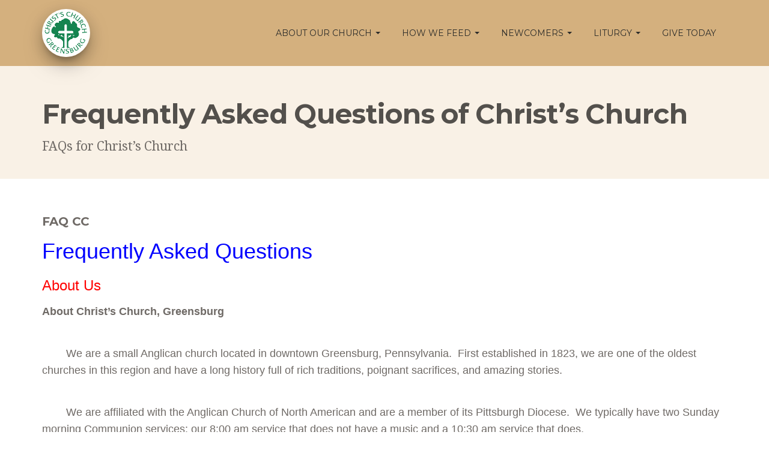

--- FILE ---
content_type: text/html; charset=utf-8
request_url: https://www.ccagbg.org/aboutourchurch/FAQCC
body_size: 7787
content:
<!DOCTYPE html>
<html lang="en">
<head>
            <script async src="https://www.googletagmanager.com/gtag/js?id=UA-24336350-1"></script>
            <script type="text/javascript">
          window.dataLayer = window.dataLayer || [];
          function gtag(){dataLayer.push(arguments);}
          gtag('js', new Date());
          gtag('config', 'UA-24336350-1');
            </script>
    <meta charset="0" />
    <meta http-equiv="Content-Type" content="text/html; charset=0" />
    <meta name="viewport" content="width=device-width, initial-scale=1.0" />
    <title>Christ&#39;s Church Greensburg || Frequently Asked Questions of Christ’s Church</title>
    <meta name="keywords" content="Christ's Church, Christ's Church Greensburg, Anglican, Greensburg Church" />
    <meta name="description" content="Christ's Church Greensburg" />
    <base href="https://www.ccagbg.org/" />
    <meta name="robots" content="index,follow" />
    <link href="https://www.ccagbg.org//aboutourchurch/FAQCC" rel="canonical" />
<link href="/Content/Images/favicon.png" rel="icon" type="image/png" /><link href="/Content/Images/favicon.png" rel="shortcut icon" type="image/png" /><link href="/Content/Images/christs-church-logo-57.png" rel="apple-touch-icon" sizes="57x57" /><link href="/Content/Images/christs-church-logo-72.png" rel="apple-touch-icon" sizes="72x72" /><link href="/Content/Images/christs-church-logo-114.png" rel="apple-touch-icon" sizes="114x114" /><link href="/Content/Images/christs-church-logo-144.png" rel="apple-touch-icon" sizes="144x144" /><link href="/Content/Images/christs-church-logo-150.png" rel="image_src" />    <link href="/Content/bootstrap?v=PJ_1Vk37Q3TAsuVKX0YgT1KBkYEsHi-jywK950B5NwA1" rel="stylesheet"/>

    <link href="/Content/material?v=-zq3EJv5rwXJZ8AYn3wImHC1OQipRToktXnDo6y_7Tg1" rel="stylesheet"/>

    <link href="/Content/tuplecms?v=mxMImI7KDn7L6F8CMqpOfZ7Qk0UjmDEVBaC9F6EN6vs1" rel="stylesheet"/>

    
    <script src="/bundles/modernizr?v=inCVuEFe6J4Q07A0AcRsbJic_UE5MwpRMNGcOtk94TE1"></script>

    <script src="/bundles/jquery?v=2u0aRenDpYxArEyILB59ETSCA2cfQkSMlxb6jbMBqf81"></script>

    <link href="https://fonts.googleapis.com/css?family=Montserrat:400,700" rel="stylesheet" type="text/css">
    <link href="https://fonts.googleapis.com/css?family=Droid+Serif:400,700" rel='stylesheet' type='text/css'>
</head>
<body>
<div class="navbar navbar-default navbar-fixed-top" role="navigation">
    <div class="container">
        <div class="navbar-header">
                <button type="button" class="navbar-toggle" data-toggle="collapse" data-target=".navbar-collapse">
                    <span class="sr-only">Toggle navigation</span>
                    <span class="icon-bar"></span>
                    <span class="icon-bar"></span>
                    <span class="icon-bar"></span>
                </button>
                            <a class="navbar-brand" href="/">
                        <img class="img-responsive img-circle img-raised" src="/Content/Images/christs-church-logo-150.png" alt="Site Logo" title="SiteLogo" />

                </a>
        </div>
            <div class="navbar-collapse collapse">
                <ul class="nav navbar-nav navbar-right">
                            <li class="dropdown">
                                <a href="#" class="dropdown-toggle" data-toggle="dropdown">
                                    About Our Church <span class="caret"></span>
                                </a>
                                <ul class="dropdown-menu dropdown-menu-left" role="menu">
                                        <li>
                                            <a href="/About/Affiliations">Affiliations</a>
                                        </li>
                                        <li>
                                            <a href="/About/ContactUs">Contact Us</a>
                                        </li>
                                        <li>
                                            <a href="/About/MapAndHours">Map and Hours</a>
                                        </li>
                                        <li>
                                            <a href="/AboutOurChurch/Vestry">Vestry</a>
                                        </li>
                                        <li>
                                            <a href="/aboutourchurch/Biographies ">Biographies of Our Clergy</a>
                                        </li>
                                        <li>
                                            <a href="/aboutourchurch/AnnualReport">Annual Reports</a>
                                        </li>
                                        <li>
                                            <a href="/aboutourchurch/ourhistory">Our History</a>
                                        </li>
                                        <li>
                                            <a href="/aboutourchurch/windows">Our Windows</a>
                                        </li>
                                        <li>
                                            <a href="/aboutourchurch/ParishFactsheet">Parish Fact Sheet</a>
                                        </li>
                                        <li>
                                            <a href="/aboutourchurch/acnafaq">ACNA Fact Sheet</a>
                                        </li>
                                        <li>
                                            <a href="/aboutourchurch/FAQCC">FAQ About Our Church</a>
                                        </li>
                                        <li>
                                            <a href="/about/needlepoint">Needle Point in Our Church</a>
                                        </li>
                                        <li>
                                            <a href="/about/believe">What We Believe</a>
                                        </li>
                                </ul>
                            </li>
                            <li class="dropdown">
                                <a href="#" class="dropdown-toggle" data-toggle="dropdown">
                                    How We Feed <span class="caret"></span>
                                </a>
                                <ul class="dropdown-menu dropdown-menu-left" role="menu">
                                        <li>
                                            <a href="/HowWeFeed/Education">STUDY</a>
                                        </li>
                                        <li>
                                            <a href="/HowWeFeed/SaladBar">Hospital Ministry</a>
                                        </li>
                                        <li>
                                            <a href="/HowWeFeed/Fellowship">Fellowship</a>
                                        </li>
                                        <li>
                                            <a href="/HowWeFeed/OutreachMission">Outreach Mission</a>
                                        </li>
                                </ul>
                            </li>
                            <li class="dropdown">
                                <a href="#" class="dropdown-toggle" data-toggle="dropdown">
                                    Newcomers <span class="caret"></span>
                                </a>
                                <ul class="dropdown-menu dropdown-menu-left" role="menu">
                                        <li>
                                            <a href="/Newcomers/Start Here">Start Here</a>
                                        </li>
                                        <li>
                                            <a href="/newcomers/Our Services">Our Services</a>
                                        </li>
                                        <li>
                                            <a href="/Newcomers/About Communion">About Communion</a>
                                        </li>
                                        <li>
                                            <a href="/HowWeFeed/Education">STUDY</a>
                                        </li>
                                        <li>
                                            <a href="/Newcomers/Get Involved">Get Involved</a>
                                        </li>
                                        <li>
                                            <a href="/about/contactus">Contact Us</a>
                                        </li>
                                        <li>
                                            <a href="/About/MapAndHours">Map and Hours</a>
                                        </li>
                                        <li>
                                            <a href="/Newcomers/VisitorsCard">Visitor’s Card</a>
                                        </li>
                                        <li>
                                            <a href="/aboutourchurch/FAQCC">FAQ About Our Church</a>
                                        </li>
                                        <li>
                                            <a href="/newcomers/Emergency">Emergency Protocols</a>
                                        </li>
                                </ul>
                            </li>
                            <li class="dropdown">
                                <a href="#" class="dropdown-toggle" data-toggle="dropdown">
                                    Liturgy <span class="caret"></span>
                                </a>
                                <ul class="dropdown-menu dropdown-menu-left" role="menu">
                                        <li>
                                            <a href="https://us02web.zoom.us/j/7792952264?pwd=RHJ1RU4vVEl5Ujg3dTh5d3o0WmU3dz09" target=_blank>ZOOM LINK</a>
                                        </li>
                                        <li>
                                            <a href="https://www.youtube.com/channel/UCXZ2gLUQKDj3e8kz32HtCCQ" target=_blank>Past Services on YouTube</a>
                                        </li>
                                        <li>
                                            <a href="http://bcp2019.anglicanchurch.net/index.php/resources/" target=_blank>Sunday Readings</a>
                                        </li>
                                        <li>
                                            <a href="https://www.dailyoffice2019.com/church_year/2019-2020/#day-2020-8-28" target=_blank>Daily Office</a>
                                        </li>
                                        <li>
                                            <a href="/Liturgy/WhyInLiturgy" target=_blank>Why Do We Do That?</a>
                                        </li>
                                        <li>
                                            <a href="/liturgy/LiturgyMeaning" target=_blank>What Does That Mean?</a>
                                        </li>
                                        <li>
                                            <a href="/Liturgy/AltarGuild" target=_blank>Altar Guild</a>
                                        </li>
                                        <li>
                                            <a href="/Liturgy/LayMin" target=_blank>Lay Ministers/Lay Preachers</a>
                                        </li>
                                        <li>
                                            <a href="/liturgy/ushers" target=_blank>Ushers</a>
                                        </li>
                                        <li>
                                            <a href="/liturgy/acolytes " target=_blank>Acolytes</a>
                                        </li>
                                        <li>
                                            <a href="/Liturgy/Intercessors" target=_blank>Intercessors</a>
                                        </li>
                                        <li>
                                            <a href="/Liturgy/BCP" target=_blank>Books of Common Prayer</a>
                                        </li>
                                </ul>
                            </li>
                            <li>
                                <a href="https://tithe.ly/give?c=2197333" target=_blank>GIVE TODAY</a>
                            </li>
                </ul>
            </div>
    </div>
    </div>    <div class="subpage-head has-margin-bottom">
    <div class="container">
        <h3>Frequently Asked Questions of Christ’s Church</h3>
        <p class="lead">FAQs for Christ’s Church</p>
    </div>
</div>
<div class="container has-margin-bottom">
    <div class="row">
        <div class="col-md-12">
<h4>FAQ CC</h4><p><span style="color: rgb(0, 0, 255);"><span style="font-family: Arial; font-size: 36px;">Frequently Asked Questions</span><span style="font-size: 36px;">﻿</span><span style="font-family: Arial; font-size: 36px;">﻿</span><span style="font-size: 36px;">﻿</span></span></p><p><span style="color: rgb(255, 0, 0); font-family: Arial; font-size: 24px;">About Us</span></p><p><span style="font-family: Arial; font-size: 18px; font-weight: bold;">About Christ’s Church, Greensburg&nbsp;</span></p><p><br></p><p><span class="Apple-tab-span" style="white-space: pre; font-family: Arial; font-size: 18px;">	</span><span style="font-family: Arial; font-size: 18px;">We are a small Anglican church located in downtown Greensburg, Pennsylvania. &nbsp;First established in 1823, we are one of the oldest churches in this region and have a long history full of rich traditions, poignant sacrifices, and amazing stories. &nbsp;</span></p><p><br></p><p><span class="Apple-tab-span" style="white-space: pre; font-family: Arial; font-size: 18px;">	</span><span style="font-family: Arial; font-size: 18px;">We are affiliated with the Anglican Church of North American and are a member of its Pittsburgh Diocese. &nbsp;We typically have two Sunday morning Communion services: our 8:00 am service that does not have a music and a 10:30 am service that does.&nbsp;</span></p><p><span style="font-family: Arial;"><br></span></p><p><span style="font-family: Arial; color: rgb(255, 0, 0); font-size: 24px;">Leadership</span><span style="font-size: 24px;">﻿</span><br></p><p><br></p><p><span style="font-weight: bold;"><span class="Apple-tab-span" style="white-space: pre; font-size: 18px;">	</span><span style="font-family: Arial; font-size: 18px;">Clergy:</span><span style="font-size: 18px;">﻿</span></span></p><p><br></p><p><span class="Apple-tab-span" style="white-space: pre; font-family: Arial; font-size: 18px;">		</span><span style="font-family: Arial; font-size: 18px;">Rector: The Reverend Jeff Wylie</span></p><p><span class="Apple-tab-span" style="white-space: pre; font-family: Arial; font-size: 18px;">		</span><span style="font-family: Arial; font-size: 18px;">Deacon: The Reverend Gretchen Peske</span></p><p><span class="Apple-tab-span" style="white-space: pre; font-family: Arial; font-size: 18px;">		</span><span style="font-family: Arial; font-size: 18px;">Honorary Asst Rector: The Most Reverend Robert Duncan</span></p><p><span class="Apple-tab-span" style="white-space: pre; font-family: Arial; font-size: 18px;">		</span><span style="font-family: Arial; font-size: 18px;">Deacon Emeritus: The Reverend Ruth Manson</span></p><p><br></p><p><span style="font-family: Arial; font-size: 18px; font-weight: bold;">&nbsp; &nbsp; &nbsp; &nbsp; &nbsp;Locations:</span></p><p><span style="font-size: 18px;">•</span><span class="Apple-tab-span" style="white-space: pre; font-size: 18px;">	</span><span style="font-family: Arial; font-size: 18px;">Church Address: 145 North Main St., Greensburg, PA 15601 (corner of Tunnel &amp; Main)</span></p><p><span style="font-family: Arial; font-size: 18px;">•</span><span class="Apple-tab-span" style="white-space: pre; font-family: Arial; font-size: 18px;">	</span><span style="font-family: Arial; font-size: 18px;">Office and Education Center: &nbsp;122 North Maple Ave., Greensburg, PA 15601 (Park in gravel lot off John Reese Way)</span></p><p><span style="font-family: Arial; font-size: 18px;">•</span><span class="Apple-tab-span" style="white-space: pre; font-family: Arial; font-size: 18px;">	</span><span style="font-family: Arial; font-size: 18px;">Phone: 724-834-4750</span></p><p><br></p><p>&nbsp; &nbsp; <span style="font-family: Arial;">&nbsp; &nbsp; &nbsp; &nbsp;<span style="font-weight: bold; font-size: 18px; font-family: Arial;"> Parking:</span></span></p><p><span style="font-family: Arial; font-size: 18px;">•</span><span class="Apple-tab-span" style="white-space: pre; font-family: Arial; font-size: 18px;">	</span><span style="font-family: Arial; font-size: 18px;">Parking is available in the public lot across Main Street, along Main Street, and along Maple Avenue&nbsp;</span></p><p><span style="font-family: Arial; font-size: 18px;">•</span><span class="Apple-tab-span" style="font-family: Arial; font-size: 18px; white-space: pre;">	</span><span style="font-family: Arial; font-size: 18px;">Please do not park in the paved parking lot, directly behind the church (a printing company); your car may will get towed!</span><br></p><p><br></p><p><span style="font-family: Arial; font-size: 18px; font-weight: bold;">&nbsp; &nbsp; &nbsp; &nbsp;Wheelchair Access:</span></p><p><span style="font-family: Arial; font-size: 18px;">•</span><span class="Apple-tab-span" style="white-space: pre; font-family: Arial; font-size: 18px;">	</span><span style="font-family: Arial; font-size: 18px;">Look for the red side door to our church on Tunnel Street between Maple Avenue and Main Street&nbsp;</span></p><p><span style="font-family: Arial; font-size: 18px;">•</span><span class="Apple-tab-span" style="white-space: pre; font-family: Arial; font-size: 18px;">	</span><span style="font-family: Arial; font-size: 18px;">There’s a ramp right in front of this door&nbsp;</span></p><p><span style="font-family: Arial; font-size: 18px;">•</span><span class="Apple-tab-span" style="white-space: pre; font-family: Arial; font-size: 18px;">	</span><span style="font-family: Arial; font-size: 18px;">Drop off your passenger and then unload their wheelchair on the wheelchair ramp&nbsp;</span></p><p><span style="font-family: Arial; font-size: 18px;">•</span><span class="Apple-tab-span" style="white-space: pre; font-family: Arial; font-size: 18px;">	</span><span style="font-family: Arial; font-size: 18px;">Once inside, there is a ramp to the floor beneath our worship area as well as a motorized ramp/lift that the person in the wheelchair rides to the upstairs&nbsp;</span></p><p><span style="font-family: Arial; font-size: 18px;">•</span><span class="Apple-tab-span" style="white-space: pre; font-family: Arial; font-size: 18px;">	</span><span style="font-family: Arial; font-size: 18px;">Easy Peasy!</span></p><p><br></p><p><span style="font-family: Arial; font-size: 24px; color: rgb(255, 0, 0);">About Our Services</span></p><p><span style="font-family: Arial; font-size: 24px; color: rgb(255, 0, 0);"><br></span></p><p><span style="font-family: Arial; font-size: 18px; font-weight: bold;">&nbsp; &nbsp; &nbsp; &nbsp; What to Expect:</span></p><p><span style="font-family: Arial; font-size: 18px;">•</span><span class="Apple-tab-span" style="white-space: pre; font-family: Arial; font-size: 18px;">	</span><span style="font-family: Arial; font-size: 18px;">A greeter will say “Hi” to you, give you a bulletin, and point to an open pew</span></p><p><span style="font-family: Arial; font-size: 18px;">•</span><span class="Apple-tab-span" style="white-space: pre; font-family: Arial; font-size: 18px;">	</span><span style="font-family: Arial; font-size: 18px;">Our service follows a standard and defined script—that is what is meant by a liturgy—we are a liturgical church following pretty much what our parents, grandparents, great-grandparents, and those before us followed</span></p><p><span style="font-family: Arial; font-size: 18px;">•</span><span class="Apple-tab-span" style="white-space: pre; font-family: Arial; font-size: 18px;">	</span><span style="font-family: Arial; font-size: 18px;">We stand, we kneel for prayers (if able), we sit, and we walk to the front of the church to receive Communion at the point in the service</span></p><p><span style="font-family: Arial; font-size: 18px;">•</span><span class="Apple-tab-span" style="white-space: pre; font-family: Arial; font-size: 18px;">	</span><span style="font-family: Arial; font-size: 18px;">We do offer Communion to all baptized Christians; Communion is part of service every week</span></p><p><br></p><p><br></p><p><span style="font-family: Arial; font-size: 18px; font-weight: bold;">&nbsp; &nbsp; &nbsp; &nbsp; What Should I Wear?</span></p><p><span style="font-family: Arial; font-size: 18px;">•</span><span class="Apple-tab-span" style="white-space: pre; font-family: Arial; font-size: 18px;">	</span><span style="font-family: Arial; font-size: 18px;">Entirely your call—there is no dress code</span></p><p><span style="font-family: Arial; font-size: 18px;">•</span><span class="Apple-tab-span" style="white-space: pre; font-family: Arial; font-size: 18px;">	</span><span style="font-family: Arial; font-size: 18px;">Some wear a sports jacket but no tie; suits are seldom seen</span></p><p><span style="font-family: Arial; font-size: 18px;">•</span><span class="Apple-tab-span" style="white-space: pre; font-family: Arial; font-size: 18px;">	</span><span style="font-family: Arial; font-size: 18px;">Others wear jeans and a nice top</span></p><p><span style="font-family: Arial; font-size: 18px;">•</span><span class="Apple-tab-span" style="white-space: pre; font-family: Arial; font-size: 18px;">	</span><span style="font-family: Arial; font-size: 18px;">Most wear dress slacks with a dress or polo shirt&nbsp;</span></p><p><span style="font-family: Arial; font-size: 18px;">•</span><span class="Apple-tab-span" style="white-space: pre; font-family: Arial; font-size: 18px;">	</span><span style="font-family: Arial; font-size: 18px;">Our worship room—called a “Sanctuary”—has a brand new air conditioner and heater, so don’t overdress thinking you will be cold: you will not!</span></p><p><span style="font-family: Arial; font-size: 18px;">•</span><span class="Apple-tab-span" style="white-space: pre; font-family: Arial; font-size: 18px;">	</span><span style="font-family: Arial; font-size: 18px;">Bottom Line: You decide!</span></p><p><br></p><p><span style="font-family: Arial; font-size: 18px; font-weight: bold;">&nbsp; &nbsp; &nbsp; &nbsp; &nbsp;How Long is Each Service?</span></p><p><span style="font-family: Arial; font-size: 18px;">•</span><span class="Apple-tab-span" style="white-space: pre; font-family: Arial; font-size: 18px;">	</span><span style="font-family: Arial; font-size: 18px;">The 8:00 service is usually between 45—55 minutes long</span></p><p><span style="font-family: Arial; font-size: 18px;">•</span><span class="Apple-tab-span" style="white-space: pre; font-family: Arial; font-size: 18px;">	</span><span style="font-family: Arial; font-size: 18px;">The 10:30 service is longer because of music and lasts about 75 minutes&nbsp;</span></p><p><br></p><p><span style="font-family: Arial; font-size: 18px; font-weight: bold;">&nbsp; &nbsp; &nbsp; &nbsp; What’s the Music Like?</span></p><p><span style="font-family: Arial; font-size: 18px;">•</span><span class="Apple-tab-span" style="white-space: pre; font-family: Arial; font-size: 18px;">	</span><span style="font-family: Arial; font-size: 18px;">At the 8:00 service, there is no music</span></p><p><span style="font-family: Arial; font-size: 18px;">•</span><span class="Apple-tab-span" style="white-space: pre; font-family: Arial; font-size: 18px;">	</span><span style="font-family: Arial; font-size: 18px;">At the 10:30, the service starts with an opening hymn taken from our hymnal</span></p><p><br></p><p><span style="font-family: Arial; font-size: 18px;">o</span><span class="Apple-tab-span" style="white-space: pre; font-family: Arial; font-size: 18px;">	</span><span style="font-family: Arial; font-size: 18px;">There are some contemporary songs usually during the time we collect an offering as well as during the time while everyone takes their turn to receive Communion</span></p><p><span style="font-family: Arial; font-size: 18px;">o</span><span class="Apple-tab-span" style="white-space: pre; font-family: Arial; font-size: 18px;">	</span><span style="font-family: Arial; font-size: 18px;">We also have short songs interspersed a few times during the service</span></p><p><span style="font-family: Arial; font-size: 18px;">o</span><span class="Apple-tab-span" style="white-space: pre; font-family: Arial; font-size: 18px;">	</span><span style="font-family: Arial; font-size: 18px;">What is really cool about these brief recitals is that they are as old as our tradition meaning we sing the songs that have been passed down through the centuries connecting us today to those who went ahead of us</span></p><p><br></p><p><br></p><p><span style="font-family: Arial; font-size: 18px; font-weight: bold;">&nbsp; &nbsp; &nbsp; &nbsp; How About the Sermons?</span></p><p><span style="font-family: Arial; font-size: 18px;">•</span><span class="Apple-tab-span" style="white-space: pre; font-family: Arial; font-size: 18px;">	</span><span style="font-family: Arial; font-size: 18px;">In our Anglican tradition, sermons are called “Homilies” &nbsp;</span></p><p><span style="font-family: Arial; font-size: 18px;">•</span><span class="Apple-tab-span" style="white-space: pre; font-family: Arial; font-size: 18px;">	</span><span style="font-family: Arial; font-size: 18px;">They are a specialized sermon tying together the Bible readings we have each Sunday in an 8-10 minute message</span></p><p><span style="font-family: Arial; font-size: 18px;">•</span><span class="Apple-tab-span" style="white-space: pre; font-family: Arial; font-size: 18px;">	</span><span style="font-family: Arial; font-size: 18px;">The focus of our service is on Communion, not sermons, but it is important to reflect on the readings and how we might apply them in our daily faith walks which describes the purpose of a homily&nbsp;</span></p><p><span style="font-family: Arial; font-size: 18px; font-weight: bold;"><br></span></p><p><span style="font-family: Arial; font-size: 18px; font-weight: bold;">&nbsp; &nbsp; &nbsp; &nbsp; About Communion:</span></p><p><span style="font-family: Arial; font-size: 18px;">•</span><span class="Apple-tab-span" style="white-space: pre; font-family: Arial; font-size: 18px;">	</span><span style="font-family: Arial; font-size: 18px;">We celebrate the Lord’s Supper—what we call Communion—at each Service every Sunday</span></p><p><span style="font-family: Arial; font-size: 18px;">•</span><span class="Apple-tab-span" style="white-space: pre; font-family: Arial; font-size: 18px;">	</span><span style="font-family: Arial; font-size: 18px;">All who have been baptized in the Name of the Father, Son, and Holy Spirit, regardless of their denomination, are invited to celebrate Communion with us</span></p><p><span style="font-family: Arial; font-size: 18px;">•</span><span class="Apple-tab-span" style="white-space: pre; font-family: Arial; font-size: 18px;">	</span><span style="font-family: Arial; font-size: 18px;">We do use Communion wine, not grape juice. &nbsp;Communion wine has very low alcohol content and a person only gets a sip or dips the Communion wafer into the cup</span></p><p><br></p><p><br></p><p><span style="font-family: Arial; font-size: 18px;">&nbsp; &nbsp; &nbsp;<span style="font-weight: bold;"> About Marriages, Baptisms, Funerals, and Special Services:</span></span></p><p><span style="font-family: Arial; font-size: 18px;">•</span><span class="Apple-tab-span" style="white-space: pre; font-family: Arial; font-size: 18px;">	</span><span style="font-family: Arial; font-size: 18px;">We are a church that has two dominical (From the Lord) Sacraments which are Baptism and Eucharist and Five others we consider sacraments are Reconciliation, Confirmation, Holy Matrimony, Holy Orders, and Anointing of the Sick. &nbsp;For any sacramental questions or needs please call the office.</span></p><p><span style="font-family: Arial; font-size: 18px;">•</span><span class="Apple-tab-span" style="white-space: pre; font-family: Arial; font-size: 18px;">	</span><span style="font-family: Arial; font-size: 18px;">Please call the office for any Funeral information as well as end of life needs. &nbsp;</span></p><p><span style="font-family: Arial; font-size: 18px;">•</span><span class="Apple-tab-span" style="white-space: pre; font-family: Arial; font-size: 18px;">	</span><span style="font-family: Arial; font-size: 18px;">Please call us to discuss to see if we are able to meet your needs&nbsp;</span></p><p><br></p><p><span style="font-family: Arial; font-size: 18px; font-weight: bold;">&nbsp; &nbsp; &nbsp; &nbsp; About Our Beliefs:</span></p><p><span style="font-family: Arial; font-size: 18px;">Because the Anglican tradition traces its roots back to 5th Century AD when St. Augustine traveled to England to introduce individuals to the Living Christ, we have a rich tradition filled with stirring prose describing our faith and our beliefs (Celtic Christianity was already present when St. Augustine Arrived. &nbsp;We hold that we are the Third Church. &nbsp;Roman Church, Eastern Church, English (Celtic) Church. &nbsp;I can get you more info if you would like.) We think that Paul composed his letter to Christians in Rome sometime in the 50s, likely 54–55 or 55–56 CE. Claudius had conquered Britain in 43CE, so it’s possible that there were some Christians among the invading Romans or their auxiliaries or the merchants and tradesmen who came with them. Christianity had a foothold in Britain, but it didn’t get a proper organized church until St. Augustine arrived in the sixth century. Church in the original sense, of home groups who assembled for a meal and worship as they had in Paul’s Corinth, probably goes back in Britain to the 1st century, but it will have been pushed to the brink by the Saxon invasions after 450.</span><br></p><p><br></p><p><span style="font-family: Arial; font-size: 18px;">•</span><span class="Apple-tab-span" style="white-space: pre; font-family: Arial; font-size: 18px;">	</span><span style="font-family: Arial; font-size: 18px;">A great starting point to understand what we believe is to read and ponder the Nicene Creed</span></p><p><br></p><p><br></p><p><span style="font-family: Arial; font-size: 18px; font-weight: bold;">&nbsp; &nbsp; &nbsp; &nbsp; &nbsp;How do I get involved?&nbsp;</span><br></p><p><span style="font-family: Arial; font-size: 18px;">•</span><span class="Apple-tab-span" style="font-family: Arial; font-size: 18px; white-space: pre;">	</span><span style="font-family: Arial; font-size: 18px;">The sooner you get involved with us, the sooner we will become a family to you</span><br></p><p><span style="font-family: Arial; font-size: 18px;">•</span><span class="Apple-tab-span" style="font-family: Arial; font-size: 18px; white-space: pre;">	</span><span style="font-family: Arial; font-size: 18px;">Many newcomers start small: they help in an area they feel comfortable with</span><br></p><p><br></p><p><span style="font-family: Arial; font-size: 18px;">o</span><span class="Apple-tab-span" style="white-space: pre; font-family: Arial; font-size: 18px;">	</span><span style="font-family: Arial; font-size: 18px;">In the kitchen during one of our seven Salad bars we hold each year or with coffee hour after a service you select to support&nbsp;</span></p><p><span style="font-family: Arial; font-size: 18px;">o</span><span class="Apple-tab-span" style="white-space: pre; font-family: Arial; font-size: 18px;">	</span><span style="font-family: Arial; font-size: 18px;">In the nursery or with the Youth</span></p><p><span style="font-family: Arial; font-size: 18px;">o</span><span class="Apple-tab-span" style="white-space: pre; font-family: Arial; font-size: 18px;">	</span><span style="font-family: Arial; font-size: 18px;">Joining one of Bible Studies held during weekdays and evenings&nbsp;</span></p><p><span style="font-family: Arial; font-size: 18px;">o</span><span class="Apple-tab-span" style="white-space: pre; font-family: Arial; font-size: 18px;">	</span><span style="font-family: Arial; font-size: 18px;">Helping out every now and then with a building maintenance project</span></p><p><span style="font-family: Arial; font-size: 18px;">o</span><span class="Apple-tab-span" style="white-space: pre; font-family: Arial; font-size: 18px;">	</span><span style="font-family: Arial; font-size: 18px;">Or maybe with our annual picnic</span></p><p><span style="font-family: Arial; font-size: 18px;">o</span><span class="Apple-tab-span" style="white-space: pre; font-family: Arial; font-size: 18px;">	</span><span style="font-family: Arial; font-size: 18px;">As an usher/greeter/Altar Guild member 12 times a year (or 6, if shared with someone else)</span></p><p><span style="font-family: Arial; font-size: 18px;">o</span><span class="Apple-tab-span" style="white-space: pre; font-family: Arial; font-size: 18px;">	</span><span style="font-family: Arial; font-size: 18px;">Just ask anyone and they can give you some ideas</span></p><p><span style="font-family: Arial; font-size: 18px;"><br></span></p><p><span style="color: rgb(255, 0, 0);"><font face="Arial" size="4"><span style="font-family: Arial; font-size: 24px;">What to do in case of an Emergency?</span></font><span style="font-size: 24px;">﻿</span></span></p><p><a href="/Content/Documents/EMERGENCY PROCEDURES.pdf" target="_blank" class="btn " role="button" title="What to do in case of an emergency.">Emergency Procedures</a><font face="Arial" size="4"></font></p><p><br></p><p><span style="font-family: Arial; font-size: 24px; color: rgb(255, 0, 0);">What to do if we are experiencing inclement weather?</span><span style="font-size: 18px;">﻿</span></p><p><a href="/Content/Documents/Inclement Weather Notifications.pdf" target="_blank" class="btn " role="button" title="What we do in bad weather">Inclement Weather Notification</a><br></p><p><br></p><p><br></p><p><br></p><p><br></p><p><br></p><p><br></p><p><br></p>        </div>
    </div>
</div>


<footer>
        <div class="container">
            <div class="row">
                    <div class="col-sm-6 col-md-3">
                        <h5>SUNDAY SERVICE</h5>
                        <ul>
                        <li>
                            8:00 a.m. (without music)
                        </li>
                        <li>
                            10:30 a.m.
                        </li>
                    </ul>
                    <h5>OUR VISION</h5>
                    <p>Hungry people are fed here Spiritually, Emotionally and Physically</p>
                    </div>
                                    <div class="col-sm-6 col-md-3">
                        <h5>QUICK LINKS</h5>
                        <ul class="footer-links">
                                    <li>
                                        <a href="/News/Calendar">Calendar</a>
                                    </li>
                                    <li>
                                        <a href="/HowWeFeed/SaladBar">Hospital Ministry</a>
                                    </li>
                                    <li>
                                        <a href="/About/ContactUs">Contact Us</a>
                                    </li>
                        </ul>
                    </div>
                                    <div class="col-sm-6 col-md-3">
                        <h5>CHURCH ADDRESS</h5>
                        <address>
                            Christ's Church Greensburg<br />
                            145 North Main Street<br />Greensburg, PA 15601<br /><br />
                            Office Phone: <a href="tel:724-834-4750">724-834-4750</a><br />
                            Email Address: <a href="/cdn-cgi/l/email-protection#8ee7e0e8e1ceededefe9ece9a0e1fce9"><span class="__cf_email__" data-cfemail="d6bfb8b0b996b5b5b7b1b4b1f8b9a4b1">[email&#160;protected]</span></a>
                        </address>
                    </div>
                                    <div class="col-sm-6 col-md-3">
                        <h5>CONNECT</h5>
                            <div class="social-icons">
            <a href="https://www.facebook.com/profile.php?id=100068916888192&amp;mibextid=LQQJ4d" title="Facebook" target="_blank" >
                <i class="fa fa-4x fa-facebook-official" aria-hidden="true"></i>
            </a>
            <a href="https://twitter.com/christ_gbg" title="Twitter" target="_blank" >
                <i class="fa fa-4x fa-Twitter" aria-hidden="true"></i>
            </a>
            <a href="https://instagram.com/christschurchgbg?utm_source=qr" title="Instagram" target="_blank" >
                <i class="fa fa-4x fa-instagram" aria-hidden="true"></i>
            </a>
    </div>

                    </div>
            </div>
        </div>
    <div class="copyright">
        <div class="container">
            <p class="text-center">
                Copyright &copy; 2026 || All rights reserved || <a href="#version-info-modal" data-toggle="modal" title="tuple.cms Version Info">tuple.cms</a>
            </p>
        </div>
    </div>
</footer>    <script data-cfasync="false" src="/cdn-cgi/scripts/5c5dd728/cloudflare-static/email-decode.min.js"></script><script src="/bundles/bootstrap?v=fUhHvIdNp9l3we3GNerNkAR0DI-TLkBw4X-H4VyYEc81"></script>

    <script src="/bundles/jqueryunob?v=OogFi3g5HLuGIHAgSqPk_6zluJg3HjxNAuUL0uNC8a81"></script>

    <script src="/bundles/jqueryval?v=ewwbEwxCzNIunbw9c2Y5X5_ldbOkIBIkUo-LvchX7I81"></script>

    <script src="/bundles/material?v=aTIsMghgtRG2lte-DHryCMDGgTLCyKsqwXWNxfsaOlw1"></script>

    <script src="/bundles/owl?v=fB2qCZZdy6hYqXw3DMRd3cVIwhz5G9ONWXRSao0rDs41"></script>

    
    
    <script type="text/javascript">
        $(document).ready(function () {
            var shrinkHeader = 300;
            $(window).scroll(function () {
                var scroll = getCurrentScroll();
                if (scroll >= shrinkHeader) {
                    $('.navbar').addClass('shrink');
                } else {
                    $('.navbar').removeClass('shrink');
                }
            });

            function getCurrentScroll() {
                return window.pageYOffset || document.documentElement.scrollTop;
            }
        });
    </script>
    <div class="modal fade" id="version-info-modal" tabindex="-1" role="dialog" aria-labelledby="version-info-modal-label">
    <div class="modal-dialog" role="document">
        <div class="modal-content">
            <div class="modal-header">
                <button type="button" class="close" data-dismiss="modal" aria-label="Close">
                    <span aria-hidden="true">&times;</span>
                </button>
                <h4 class="modal-title" id="version-info-modal-label">
                    tuple.cms Version Info
                </h4>
            </div>
            <div class="modal-body">

                <ul class="list-unstyled">
                    <li>
                        <b>tuple.cms</b>
                        <ul>
                            <li>Version: 2.8.2.0 Beta 3</li>
                        </ul>
                    </li>
                </ul>
            </div>
            <div class="modal-footer">
                <button type="button" class="btn btn-default" data-dismiss="modal">Close</button>
            </div>
        </div>
    </div>
</div>
<script defer src="https://static.cloudflareinsights.com/beacon.min.js/vcd15cbe7772f49c399c6a5babf22c1241717689176015" integrity="sha512-ZpsOmlRQV6y907TI0dKBHq9Md29nnaEIPlkf84rnaERnq6zvWvPUqr2ft8M1aS28oN72PdrCzSjY4U6VaAw1EQ==" data-cf-beacon='{"version":"2024.11.0","token":"9e93f473ff9a4eb4a3b8ae815f61cf57","r":1,"server_timing":{"name":{"cfCacheStatus":true,"cfEdge":true,"cfExtPri":true,"cfL4":true,"cfOrigin":true,"cfSpeedBrain":true},"location_startswith":null}}' crossorigin="anonymous"></script>
</body>
</html>

--- FILE ---
content_type: text/css; charset=utf-8
request_url: https://www.ccagbg.org/Content/material?v=-zq3EJv5rwXJZ8AYn3wImHC1OQipRToktXnDo6y_7Tg1
body_size: 10054
content:
body{background-color:#eee}body.inverse{background:#333}body.inverse,body.inverse .form-control{color:rgba(255,255,255,.84)}body.inverse .card,body.inverse .card .form-control,body.inverse .modal,body.inverse .modal .form-control,body.inverse .panel-default,body.inverse .panel-default .form-control{background-color:initial;color:initial}.h1,.h2,.h3,.h4,body,h1,h2,h3,h4,h5,h6{font-family:Roboto,Helvetica,Arial,sans-serif;font-weight:300}h5,h6{font-weight:400}a,a:focus,a:hover{color:rgba(1,130,73,1)}a .material-icons,a:focus .material-icons,a:hover .material-icons{vertical-align:middle}.form-horizontal .radio{margin-bottom:10px}.form-horizontal label{text-align:right}.form-horizontal label.control-label{margin:0}body .container .well.well-sm,body .container-fluid .well.well-sm{padding:10px}body .container .well.well-lg,body .container-fluid .well.well-lg{padding:26px}body .container .jumbotron,body .container .well,body .container-fluid .jumbotron,body .container-fluid .well{padding:19px;margin-bottom:20px;-webkit-box-shadow:0 8px 17px 0 rgba(0,0,0,.2),0 6px 20px 0 rgba(0,0,0,.19);box-shadow:0 8px 17px 0 rgba(0,0,0,.2),0 6px 20px 0 rgba(0,0,0,.19);border-radius:2px;border:0}body .container .jumbotron p,body .container .well p,body .container-fluid .jumbotron p,body .container-fluid .well p{font-weight:300}body .container .jumbotron,body .container .jumbotron-default,body .container .well,body .container .well-default,body .container-fluid .jumbotron,body .container-fluid .jumbotron-default,body .container-fluid .well,body .container-fluid .well-default{background-color:#fff}body .container .jumbotron-inverse,body .container .well-inverse,body .container-fluid .jumbotron-inverse,body .container-fluid .well-inverse{background-color:#3f51b5}body .container .jumbotron-primary,body .container .well-primary,body .container-fluid .jumbotron-primary,body .container-fluid .well-primary{background-color:rgba(1,130,73,1)}body .container .jumbotron-success,body .container .well-success,body .container-fluid .jumbotron-success,body .container-fluid .well-success{background-color:#4caf50}body .container .jumbotron-info,body .container .well-info,body .container-fluid .jumbotron-info,body .container-fluid .well-info{background-color:#03a9f4}body .container .jumbotron-warning,body .container .well-warning,body .container-fluid .jumbotron-warning,body .container-fluid .well-warning{background-color:#ff5722}body .container .jumbotron-danger,body .container .well-danger,body .container-fluid .jumbotron-danger,body .container-fluid .well-danger{background-color:#f44336}.btn,.input-group-btn .btn{border:none;border-radius:2px;position:relative;padding:8px 30px;margin:10px 1px;font-size:14px;font-weight:500;text-transform:uppercase;letter-spacing:0;will-change:box-shadow,transform;-webkit-transition:-webkit-box-shadow .2s cubic-bezier(.4,0,1,1),background-color .2s cubic-bezier(.4,0,.2,1),color .2s cubic-bezier(.4,0,.2,1);-o-transition:box-shadow .2s cubic-bezier(.4,0,1,1),background-color .2s cubic-bezier(.4,0,.2,1),color .2s cubic-bezier(.4,0,.2,1);transition:box-shadow .2s cubic-bezier(.4,0,1,1),background-color .2s cubic-bezier(.4,0,.2,1),color .2s cubic-bezier(.4,0,.2,1);outline:0;cursor:pointer;text-decoration:none;background:0 0}.btn::-moz-focus-inner,.input-group-btn .btn::-moz-focus-inner{border:0}.btn:not(.btn-raised),.input-group-btn .btn:not(.btn-raised){-webkit-box-shadow:none;box-shadow:none}.btn:not(.btn-raised),.btn:not(.btn-raised).btn-default,.input-group-btn .btn:not(.btn-raised),.input-group-btn .btn:not(.btn-raised).btn-default{color:rgba(0,0,0,.87)}.btn:not(.btn-raised).btn-inverse,.input-group-btn .btn:not(.btn-raised).btn-inverse{color:#3f51b5}.btn:not(.btn-raised).btn-primary,.input-group-btn .btn:not(.btn-raised).btn-primary{color:rgba(1,130,73,1)}.btn:not(.btn-raised).btn-success,.input-group-btn .btn:not(.btn-raised).btn-success{color:#4caf50}.btn:not(.btn-raised).btn-info,.input-group-btn .btn:not(.btn-raised).btn-info{color:#03a9f4}.btn:not(.btn-raised).btn-warning,.input-group-btn .btn:not(.btn-raised).btn-warning{color:#ff5722}.btn:not(.btn-raised).btn-danger,.input-group-btn .btn:not(.btn-raised).btn-danger{color:#f44336}.btn:not(.btn-raised):not(.btn-link):focus,.btn:not(.btn-raised):not(.btn-link):hover,.input-group-btn .btn:not(.btn-raised):not(.btn-link):focus,.input-group-btn .btn:not(.btn-raised):not(.btn-link):hover{background-color:rgba(153,153,153,.2)}.theme-dark .btn:not(.btn-raised):not(.btn-link):focus,.theme-dark .btn:not(.btn-raised):not(.btn-link):hover,.theme-dark .input-group-btn .btn:not(.btn-raised):not(.btn-link):focus,.theme-dark .input-group-btn .btn:not(.btn-raised):not(.btn-link):hover{background-color:rgba(204,204,204,.15)}.btn-group-raised .btn,.btn-group-raised .btn.btn-default,.btn-group-raised .input-group-btn .btn,.btn-group-raised .input-group-btn .btn.btn-default,.btn.btn-fab,.btn.btn-fab.btn-default,.btn.btn-raised,.btn.btn-raised.btn-default,.input-group-btn .btn.btn-fab,.input-group-btn .btn.btn-fab.btn-default,.input-group-btn .btn.btn-raised,.input-group-btn .btn.btn-raised.btn-default{background-color:#eee;color:rgba(0,0,0,.87)}.btn-group-raised .btn.btn-inverse,.btn-group-raised .input-group-btn .btn.btn-inverse,.btn.btn-fab.btn-inverse,.btn.btn-raised.btn-inverse,.input-group-btn .btn.btn-fab.btn-inverse,.input-group-btn .btn.btn-raised.btn-inverse{background-color:#3f51b5;color:#fff}.btn-group-raised .btn.btn-primary,.btn-group-raised .input-group-btn .btn.btn-primary,.btn.btn-fab.btn-primary,.btn.btn-raised.btn-primary,.input-group-btn .btn.btn-fab.btn-primary,.input-group-btn .btn.btn-raised.btn-primary{background-color:rgba(1,130,73,1);color:rgba(255,255,255,.84)}.btn-group-raised .btn.btn-success,.btn-group-raised .input-group-btn .btn.btn-success,.btn.btn-fab.btn-success,.btn.btn-raised.btn-success,.input-group-btn .btn.btn-fab.btn-success,.input-group-btn .btn.btn-raised.btn-success{background-color:#4caf50;color:rgba(255,255,255,.84)}.btn-group-raised .btn.btn-info,.btn-group-raised .input-group-btn .btn.btn-info,.btn.btn-fab.btn-info,.btn.btn-raised.btn-info,.input-group-btn .btn.btn-fab.btn-info,.input-group-btn .btn.btn-raised.btn-info{background-color:#03a9f4;color:rgba(255,255,255,.84)}.btn-group-raised .btn.btn-warning,.btn-group-raised .input-group-btn .btn.btn-warning,.btn.btn-fab.btn-warning,.btn.btn-raised.btn-warning,.input-group-btn .btn.btn-fab.btn-warning,.input-group-btn .btn.btn-raised.btn-warning{background-color:#ff5722;color:rgba(255,255,255,.84)}.btn-group-raised .btn.btn-danger,.btn-group-raised .input-group-btn .btn.btn-danger,.btn.btn-fab.btn-danger,.btn.btn-raised.btn-danger,.input-group-btn .btn.btn-fab.btn-danger,.input-group-btn .btn.btn-raised.btn-danger{background-color:#f44336;color:rgba(255,255,255,.84)}.btn-group-raised .btn:not(.btn-link),.btn-group-raised .input-group-btn .btn:not(.btn-link),.btn.btn-raised:not(.btn-link),.input-group-btn .btn.btn-raised:not(.btn-link){-webkit-box-shadow:0 2px 2px 0 rgba(0,0,0,.14),0 3px 1px -2px rgba(0,0,0,.2),0 1px 5px 0 rgba(0,0,0,.12);box-shadow:0 2px 2px 0 rgba(0,0,0,.14),0 3px 1px -2px rgba(0,0,0,.2),0 1px 5px 0 rgba(0,0,0,.12)}.btn-group-raised .btn:not(.btn-link).active,.btn-group-raised .btn:not(.btn-link):active,.btn-group-raised .btn:not(.btn-link):focus,.btn-group-raised .btn:not(.btn-link):hover,.btn-group-raised .input-group-btn .btn:not(.btn-link).active,.btn-group-raised .input-group-btn .btn:not(.btn-link):active,.btn-group-raised .input-group-btn .btn:not(.btn-link):focus,.btn-group-raised .input-group-btn .btn:not(.btn-link):hover,.btn.btn-raised:not(.btn-link).active,.btn.btn-raised:not(.btn-link):active,.btn.btn-raised:not(.btn-link):focus,.btn.btn-raised:not(.btn-link):hover,.input-group-btn .btn.btn-raised:not(.btn-link).active,.input-group-btn .btn.btn-raised:not(.btn-link):active,.input-group-btn .btn.btn-raised:not(.btn-link):focus,.input-group-btn .btn.btn-raised:not(.btn-link):hover{outline:0}.btn-group-raised .btn:not(.btn-link).active,.btn-group-raised .btn:not(.btn-link).active.btn-default,.btn-group-raised .btn:not(.btn-link):active,.btn-group-raised .btn:not(.btn-link):active.btn-default,.btn-group-raised .btn:not(.btn-link):focus,.btn-group-raised .btn:not(.btn-link):focus.btn-default,.btn-group-raised .btn:not(.btn-link):hover,.btn-group-raised .btn:not(.btn-link):hover.btn-default,.btn-group-raised .input-group-btn .btn:not(.btn-link).active,.btn-group-raised .input-group-btn .btn:not(.btn-link).active.btn-default,.btn-group-raised .input-group-btn .btn:not(.btn-link):active,.btn-group-raised .input-group-btn .btn:not(.btn-link):active.btn-default,.btn-group-raised .input-group-btn .btn:not(.btn-link):focus,.btn-group-raised .input-group-btn .btn:not(.btn-link):focus.btn-default,.btn-group-raised .input-group-btn .btn:not(.btn-link):hover,.btn-group-raised .input-group-btn .btn:not(.btn-link):hover.btn-default,.btn.btn-raised:not(.btn-link).active,.btn.btn-raised:not(.btn-link).active.btn-default,.btn.btn-raised:not(.btn-link):active,.btn.btn-raised:not(.btn-link):active.btn-default,.btn.btn-raised:not(.btn-link):focus,.btn.btn-raised:not(.btn-link):focus.btn-default,.btn.btn-raised:not(.btn-link):hover,.btn.btn-raised:not(.btn-link):hover.btn-default,.input-group-btn .btn.btn-raised:not(.btn-link).active,.input-group-btn .btn.btn-raised:not(.btn-link).active.btn-default,.input-group-btn .btn.btn-raised:not(.btn-link):active,.input-group-btn .btn.btn-raised:not(.btn-link):active.btn-default,.input-group-btn .btn.btn-raised:not(.btn-link):focus,.input-group-btn .btn.btn-raised:not(.btn-link):focus.btn-default,.input-group-btn .btn.btn-raised:not(.btn-link):hover,.input-group-btn .btn.btn-raised:not(.btn-link):hover.btn-default{background-color:#e4e4e4}.btn-group-raised .btn:not(.btn-link).active.btn-inverse,.btn-group-raised .btn:not(.btn-link):active.btn-inverse,.btn-group-raised .btn:not(.btn-link):focus.btn-inverse,.btn-group-raised .btn:not(.btn-link):hover.btn-inverse,.btn-group-raised .input-group-btn .btn:not(.btn-link).active.btn-inverse,.btn-group-raised .input-group-btn .btn:not(.btn-link):active.btn-inverse,.btn-group-raised .input-group-btn .btn:not(.btn-link):focus.btn-inverse,.btn-group-raised .input-group-btn .btn:not(.btn-link):hover.btn-inverse,.btn.btn-raised:not(.btn-link).active.btn-inverse,.btn.btn-raised:not(.btn-link):active.btn-inverse,.btn.btn-raised:not(.btn-link):focus.btn-inverse,.btn.btn-raised:not(.btn-link):hover.btn-inverse,.input-group-btn .btn.btn-raised:not(.btn-link).active.btn-inverse,.input-group-btn .btn.btn-raised:not(.btn-link):active.btn-inverse,.input-group-btn .btn.btn-raised:not(.btn-link):focus.btn-inverse,.input-group-btn .btn.btn-raised:not(.btn-link):hover.btn-inverse{background-color:#495bc0}.btn-group-raised .btn:not(.btn-link).active.btn-primary,.btn-group-raised .btn:not(.btn-link):active.btn-primary,.btn-group-raised .btn:not(.btn-link):focus.btn-primary,.btn-group-raised .btn:not(.btn-link):hover.btn-primary,.btn-group-raised .input-group-btn .btn:not(.btn-link).active.btn-primary,.btn-group-raised .input-group-btn .btn:not(.btn-link):active.btn-primary,.btn-group-raised .input-group-btn .btn:not(.btn-link):focus.btn-primary,.btn-group-raised .input-group-btn .btn:not(.btn-link):hover.btn-primary,.btn.btn-raised:not(.btn-link).active.btn-primary,.btn.btn-raised:not(.btn-link):active.btn-primary,.btn.btn-raised:not(.btn-link):focus.btn-primary,.btn.btn-raised:not(.btn-link):hover.btn-primary,.input-group-btn .btn.btn-raised:not(.btn-link).active.btn-primary,.input-group-btn .btn.btn-raised:not(.btn-link):active.btn-primary,.input-group-btn .btn.btn-raised:not(.btn-link):focus.btn-primary,.input-group-btn .btn.btn-raised:not(.btn-link):hover.btn-primary{background-color:#00aa9a}.btn-group-raised .btn:not(.btn-link).active.btn-success,.btn-group-raised .btn:not(.btn-link):active.btn-success,.btn-group-raised .btn:not(.btn-link):focus.btn-success,.btn-group-raised .btn:not(.btn-link):hover.btn-success,.btn-group-raised .input-group-btn .btn:not(.btn-link).active.btn-success,.btn-group-raised .input-group-btn .btn:not(.btn-link):active.btn-success,.btn-group-raised .input-group-btn .btn:not(.btn-link):focus.btn-success,.btn-group-raised .input-group-btn .btn:not(.btn-link):hover.btn-success,.btn.btn-raised:not(.btn-link).active.btn-success,.btn.btn-raised:not(.btn-link):active.btn-success,.btn.btn-raised:not(.btn-link):focus.btn-success,.btn.btn-raised:not(.btn-link):hover.btn-success,.input-group-btn .btn.btn-raised:not(.btn-link).active.btn-success,.input-group-btn .btn.btn-raised:not(.btn-link):active.btn-success,.input-group-btn .btn.btn-raised:not(.btn-link):focus.btn-success,.input-group-btn .btn.btn-raised:not(.btn-link):hover.btn-success{background-color:#59b75c}.btn-group-raised .btn:not(.btn-link).active.btn-info,.btn-group-raised .btn:not(.btn-link):active.btn-info,.btn-group-raised .btn:not(.btn-link):focus.btn-info,.btn-group-raised .btn:not(.btn-link):hover.btn-info,.btn-group-raised .input-group-btn .btn:not(.btn-link).active.btn-info,.btn-group-raised .input-group-btn .btn:not(.btn-link):active.btn-info,.btn-group-raised .input-group-btn .btn:not(.btn-link):focus.btn-info,.btn-group-raised .input-group-btn .btn:not(.btn-link):hover.btn-info,.btn.btn-raised:not(.btn-link).active.btn-info,.btn.btn-raised:not(.btn-link):active.btn-info,.btn.btn-raised:not(.btn-link):focus.btn-info,.btn.btn-raised:not(.btn-link):hover.btn-info,.input-group-btn .btn.btn-raised:not(.btn-link).active.btn-info,.input-group-btn .btn.btn-raised:not(.btn-link):active.btn-info,.input-group-btn .btn.btn-raised:not(.btn-link):focus.btn-info,.input-group-btn .btn.btn-raised:not(.btn-link):hover.btn-info{background-color:#0fb2fc}.btn-group-raised .btn:not(.btn-link).active.btn-warning,.btn-group-raised .btn:not(.btn-link):active.btn-warning,.btn-group-raised .btn:not(.btn-link):focus.btn-warning,.btn-group-raised .btn:not(.btn-link):hover.btn-warning,.btn-group-raised .input-group-btn .btn:not(.btn-link).active.btn-warning,.btn-group-raised .input-group-btn .btn:not(.btn-link):active.btn-warning,.btn-group-raised .input-group-btn .btn:not(.btn-link):focus.btn-warning,.btn-group-raised .input-group-btn .btn:not(.btn-link):hover.btn-warning,.btn.btn-raised:not(.btn-link).active.btn-warning,.btn.btn-raised:not(.btn-link):active.btn-warning,.btn.btn-raised:not(.btn-link):focus.btn-warning,.btn.btn-raised:not(.btn-link):hover.btn-warning,.input-group-btn .btn.btn-raised:not(.btn-link).active.btn-warning,.input-group-btn .btn.btn-raised:not(.btn-link):active.btn-warning,.input-group-btn .btn.btn-raised:not(.btn-link):focus.btn-warning,.input-group-btn .btn.btn-raised:not(.btn-link):hover.btn-warning{background-color:#ff6736}.btn-group-raised .btn:not(.btn-link).active.btn-danger,.btn-group-raised .btn:not(.btn-link):active.btn-danger,.btn-group-raised .btn:not(.btn-link):focus.btn-danger,.btn-group-raised .btn:not(.btn-link):hover.btn-danger,.btn-group-raised .input-group-btn .btn:not(.btn-link).active.btn-danger,.btn-group-raised .input-group-btn .btn:not(.btn-link):active.btn-danger,.btn-group-raised .input-group-btn .btn:not(.btn-link):focus.btn-danger,.btn-group-raised .input-group-btn .btn:not(.btn-link):hover.btn-danger,.btn.btn-raised:not(.btn-link).active.btn-danger,.btn.btn-raised:not(.btn-link):active.btn-danger,.btn.btn-raised:not(.btn-link):focus.btn-danger,.btn.btn-raised:not(.btn-link):hover.btn-danger,.input-group-btn .btn.btn-raised:not(.btn-link).active.btn-danger,.input-group-btn .btn.btn-raised:not(.btn-link):active.btn-danger,.input-group-btn .btn.btn-raised:not(.btn-link):focus.btn-danger,.input-group-btn .btn.btn-raised:not(.btn-link):hover.btn-danger{background-color:#f55549}.btn-group-raised .btn:not(.btn-link).active,.btn-group-raised .btn:not(.btn-link).active:hover,.btn-group-raised .btn:not(.btn-link):active,.btn-group-raised .btn:not(.btn-link):active:hover,.btn-group-raised .input-group-btn .btn:not(.btn-link).active,.btn-group-raised .input-group-btn .btn:not(.btn-link).active:hover,.btn-group-raised .input-group-btn .btn:not(.btn-link):active,.btn-group-raised .input-group-btn .btn:not(.btn-link):active:hover,.btn.btn-raised:not(.btn-link).active,.btn.btn-raised:not(.btn-link).active:hover,.btn.btn-raised:not(.btn-link):active,.btn.btn-raised:not(.btn-link):active:hover,.input-group-btn .btn.btn-raised:not(.btn-link).active,.input-group-btn .btn.btn-raised:not(.btn-link).active:hover,.input-group-btn .btn.btn-raised:not(.btn-link):active,.input-group-btn .btn.btn-raised:not(.btn-link):active:hover{-webkit-box-shadow:0 4px 5px 0 rgba(0,0,0,.14),0 1px 10px 0 rgba(0,0,0,.12),0 2px 4px -1px rgba(0,0,0,.2);box-shadow:0 4px 5px 0 rgba(0,0,0,.14),0 1px 10px 0 rgba(0,0,0,.12),0 2px 4px -1px rgba(0,0,0,.2)}.btn-group-raised .btn:not(.btn-link):focus,.btn-group-raised .btn:not(.btn-link):focus.active,.btn-group-raised .btn:not(.btn-link):focus.active:hover,.btn-group-raised .btn:not(.btn-link):focus:active,.btn-group-raised .btn:not(.btn-link):focus:active:hover,.btn-group-raised .btn:not(.btn-link):focus:hover,.btn-group-raised .input-group-btn .btn:not(.btn-link):focus,.btn-group-raised .input-group-btn .btn:not(.btn-link):focus.active,.btn-group-raised .input-group-btn .btn:not(.btn-link):focus.active:hover,.btn-group-raised .input-group-btn .btn:not(.btn-link):focus:active,.btn-group-raised .input-group-btn .btn:not(.btn-link):focus:active:hover,.btn-group-raised .input-group-btn .btn:not(.btn-link):focus:hover,.btn.btn-raised:not(.btn-link):focus,.btn.btn-raised:not(.btn-link):focus.active,.btn.btn-raised:not(.btn-link):focus.active:hover,.btn.btn-raised:not(.btn-link):focus:active,.btn.btn-raised:not(.btn-link):focus:active:hover,.btn.btn-raised:not(.btn-link):focus:hover,.input-group-btn .btn.btn-raised:not(.btn-link):focus,.input-group-btn .btn.btn-raised:not(.btn-link):focus.active,.input-group-btn .btn.btn-raised:not(.btn-link):focus.active:hover,.input-group-btn .btn.btn-raised:not(.btn-link):focus:active,.input-group-btn .btn.btn-raised:not(.btn-link):focus:active:hover,.input-group-btn .btn.btn-raised:not(.btn-link):focus:hover{-webkit-box-shadow:0 0 8px rgba(0,0,0,.18),0 8px 16px rgba(0,0,0,.36);box-shadow:0 0 8px rgba(0,0,0,.18),0 8px 16px rgba(0,0,0,.36)}.btn.btn-fab,.input-group-btn .btn.btn-fab{border-radius:50%;font-size:24px;height:56px;margin:auto;min-width:56px;width:56px;padding:0;overflow:hidden;-webkit-box-shadow:0 1px 1.5px 0 rgba(0,0,0,.12),0 1px 1px 0 rgba(0,0,0,.24);box-shadow:0 1px 1.5px 0 rgba(0,0,0,.12),0 1px 1px 0 rgba(0,0,0,.24);position:relative;line-height:normal}.btn.btn-fab .ripple-container,.input-group-btn .btn.btn-fab .ripple-container{border-radius:50%}.btn-group-sm .btn.btn-fab,.btn-group-sm .input-group-btn .btn.btn-fab,.btn.btn-fab.btn-fab-mini,.input-group-btn .btn.btn-fab.btn-fab-mini{height:40px;min-width:40px;width:40px}.btn-group-sm .btn.btn-fab.material-icons,.btn-group-sm .input-group-btn .btn.btn-fab.material-icons,.btn.btn-fab.btn-fab-mini.material-icons,.input-group-btn .btn.btn-fab.btn-fab-mini.material-icons{top:0;left:0}.btn.btn-fab i.material-icons,.input-group-btn .btn.btn-fab i.material-icons{position:absolute;top:50%;left:50%;-webkit-transform:translate(-12px,-12px);-ms-transform:translate(-12px,-12px);-o-transform:translate(-12px,-12px);transform:translate(-12px,-12px);line-height:24px;width:24px}.btn i.material-icons,.input-group-btn .btn i.material-icons{vertical-align:middle}.btn-group-lg .btn,.btn-group-lg .input-group-btn .btn,.btn.btn-lg,.input-group-btn .btn.btn-lg{font-size:16px}.btn-group-sm .btn,.btn-group-sm .input-group-btn .btn,.btn.btn-sm,.input-group-btn .btn.btn-sm{padding:5px 20px;font-size:12px}.btn-group-xs .btn,.btn-group-xs .input-group-btn .btn,.btn.btn-xs,.input-group-btn .btn.btn-xs{padding:4px 15px;font-size:10px}.btn-group-vertical.disabled,.btn-group-vertical:disabled,.btn-group-vertical[disabled][disabled],.btn-group.disabled,.btn-group:disabled,.btn-group[disabled][disabled],.btn.disabled,.btn:disabled,.btn[disabled][disabled],.input-group-btn .btn.disabled,.input-group-btn .btn:disabled,.input-group-btn .btn[disabled][disabled],fieldset[disabled][disabled] .btn,fieldset[disabled][disabled] .btn-group,fieldset[disabled][disabled] .btn-group-vertical,fieldset[disabled][disabled] .input-group-btn .btn{color:rgba(0,0,0,.26);background:0 0}.theme-dark .btn-group-vertical.disabled,.theme-dark .btn-group-vertical:disabled,.theme-dark .btn-group-vertical[disabled][disabled],.theme-dark .btn-group.disabled,.theme-dark .btn-group:disabled,.theme-dark .btn-group[disabled][disabled],.theme-dark .btn.disabled,.theme-dark .btn:disabled,.theme-dark .btn[disabled][disabled],.theme-dark .input-group-btn .btn.disabled,.theme-dark .input-group-btn .btn:disabled,.theme-dark .input-group-btn .btn[disabled][disabled],.theme-dark fieldset[disabled][disabled] .btn,.theme-dark fieldset[disabled][disabled] .btn-group,.theme-dark fieldset[disabled][disabled] .btn-group-vertical,.theme-dark fieldset[disabled][disabled] .input-group-btn .btn{color:rgba(255,255,255,.3)}.btn-group-vertical.disabled.btn-group-raised,.btn-group-vertical.disabled.btn-group-raised.active,.btn-group-vertical.disabled.btn-group-raised:active,.btn-group-vertical.disabled.btn-group-raised:focus:not(:active),.btn-group-vertical.disabled.btn-raised,.btn-group-vertical.disabled.btn-raised.active,.btn-group-vertical.disabled.btn-raised:active,.btn-group-vertical.disabled.btn-raised:focus:not(:active),.btn-group-vertical:disabled.btn-group-raised,.btn-group-vertical:disabled.btn-group-raised.active,.btn-group-vertical:disabled.btn-group-raised:active,.btn-group-vertical:disabled.btn-group-raised:focus:not(:active),.btn-group-vertical:disabled.btn-raised,.btn-group-vertical:disabled.btn-raised.active,.btn-group-vertical:disabled.btn-raised:active,.btn-group-vertical:disabled.btn-raised:focus:not(:active),.btn-group-vertical[disabled][disabled].btn-group-raised,.btn-group-vertical[disabled][disabled].btn-group-raised.active,.btn-group-vertical[disabled][disabled].btn-group-raised:active,.btn-group-vertical[disabled][disabled].btn-group-raised:focus:not(:active),.btn-group-vertical[disabled][disabled].btn-raised,.btn-group-vertical[disabled][disabled].btn-raised.active,.btn-group-vertical[disabled][disabled].btn-raised:active,.btn-group-vertical[disabled][disabled].btn-raised:focus:not(:active),.btn-group.disabled.btn-group-raised,.btn-group.disabled.btn-group-raised.active,.btn-group.disabled.btn-group-raised:active,.btn-group.disabled.btn-group-raised:focus:not(:active),.btn-group.disabled.btn-raised,.btn-group.disabled.btn-raised.active,.btn-group.disabled.btn-raised:active,.btn-group.disabled.btn-raised:focus:not(:active),.btn-group:disabled.btn-group-raised,.btn-group:disabled.btn-group-raised.active,.btn-group:disabled.btn-group-raised:active,.btn-group:disabled.btn-group-raised:focus:not(:active),.btn-group:disabled.btn-raised,.btn-group:disabled.btn-raised.active,.btn-group:disabled.btn-raised:active,.btn-group:disabled.btn-raised:focus:not(:active),.btn-group[disabled][disabled].btn-group-raised,.btn-group[disabled][disabled].btn-group-raised.active,.btn-group[disabled][disabled].btn-group-raised:active,.btn-group[disabled][disabled].btn-group-raised:focus:not(:active),.btn-group[disabled][disabled].btn-raised,.btn-group[disabled][disabled].btn-raised.active,.btn-group[disabled][disabled].btn-raised:active,.btn-group[disabled][disabled].btn-raised:focus:not(:active),.btn.disabled.btn-group-raised,.btn.disabled.btn-group-raised.active,.btn.disabled.btn-group-raised:active,.btn.disabled.btn-group-raised:focus:not(:active),.btn.disabled.btn-raised,.btn.disabled.btn-raised.active,.btn.disabled.btn-raised:active,.btn.disabled.btn-raised:focus:not(:active),.btn:disabled.btn-group-raised,.btn:disabled.btn-group-raised.active,.btn:disabled.btn-group-raised:active,.btn:disabled.btn-group-raised:focus:not(:active),.btn:disabled.btn-raised,.btn:disabled.btn-raised.active,.btn:disabled.btn-raised:active,.btn:disabled.btn-raised:focus:not(:active),.btn[disabled][disabled].btn-group-raised,.btn[disabled][disabled].btn-group-raised.active,.btn[disabled][disabled].btn-group-raised:active,.btn[disabled][disabled].btn-group-raised:focus:not(:active),.btn[disabled][disabled].btn-raised,.btn[disabled][disabled].btn-raised.active,.btn[disabled][disabled].btn-raised:active,.btn[disabled][disabled].btn-raised:focus:not(:active),.input-group-btn .btn.disabled.btn-group-raised,.input-group-btn .btn.disabled.btn-group-raised.active,.input-group-btn .btn.disabled.btn-group-raised:active,.input-group-btn .btn.disabled.btn-group-raised:focus:not(:active),.input-group-btn .btn.disabled.btn-raised,.input-group-btn .btn.disabled.btn-raised.active,.input-group-btn .btn.disabled.btn-raised:active,.input-group-btn .btn.disabled.btn-raised:focus:not(:active),.input-group-btn .btn:disabled.btn-group-raised,.input-group-btn .btn:disabled.btn-group-raised.active,.input-group-btn .btn:disabled.btn-group-raised:active,.input-group-btn .btn:disabled.btn-group-raised:focus:not(:active),.input-group-btn .btn:disabled.btn-raised,.input-group-btn .btn:disabled.btn-raised.active,.input-group-btn .btn:disabled.btn-raised:active,.input-group-btn .btn:disabled.btn-raised:focus:not(:active),.input-group-btn .btn[disabled][disabled].btn-group-raised,.input-group-btn .btn[disabled][disabled].btn-group-raised.active,.input-group-btn .btn[disabled][disabled].btn-group-raised:active,.input-group-btn .btn[disabled][disabled].btn-group-raised:focus:not(:active),.input-group-btn .btn[disabled][disabled].btn-raised,.input-group-btn .btn[disabled][disabled].btn-raised.active,.input-group-btn .btn[disabled][disabled].btn-raised:active,.input-group-btn .btn[disabled][disabled].btn-raised:focus:not(:active),fieldset[disabled][disabled] .btn-group-vertical.btn-group-raised,fieldset[disabled][disabled] .btn-group-vertical.btn-group-raised.active,fieldset[disabled][disabled] .btn-group-vertical.btn-group-raised:active,fieldset[disabled][disabled] .btn-group-vertical.btn-group-raised:focus:not(:active),fieldset[disabled][disabled] .btn-group-vertical.btn-raised,fieldset[disabled][disabled] .btn-group-vertical.btn-raised.active,fieldset[disabled][disabled] .btn-group-vertical.btn-raised:active,fieldset[disabled][disabled] .btn-group-vertical.btn-raised:focus:not(:active),fieldset[disabled][disabled] .btn-group.btn-group-raised,fieldset[disabled][disabled] .btn-group.btn-group-raised.active,fieldset[disabled][disabled] .btn-group.btn-group-raised:active,fieldset[disabled][disabled] .btn-group.btn-group-raised:focus:not(:active),fieldset[disabled][disabled] .btn-group.btn-raised,fieldset[disabled][disabled] .btn-group.btn-raised.active,fieldset[disabled][disabled] .btn-group.btn-raised:active,fieldset[disabled][disabled] .btn-group.btn-raised:focus:not(:active),fieldset[disabled][disabled] .btn.btn-group-raised,fieldset[disabled][disabled] .btn.btn-group-raised.active,fieldset[disabled][disabled] .btn.btn-group-raised:active,fieldset[disabled][disabled] .btn.btn-group-raised:focus:not(:active),fieldset[disabled][disabled] .btn.btn-raised,fieldset[disabled][disabled] .btn.btn-raised.active,fieldset[disabled][disabled] .btn.btn-raised:active,fieldset[disabled][disabled] .btn.btn-raised:focus:not(:active),fieldset[disabled][disabled] .input-group-btn .btn.btn-group-raised,fieldset[disabled][disabled] .input-group-btn .btn.btn-group-raised.active,fieldset[disabled][disabled] .input-group-btn .btn.btn-group-raised:active,fieldset[disabled][disabled] .input-group-btn .btn.btn-group-raised:focus:not(:active),fieldset[disabled][disabled] .input-group-btn .btn.btn-raised,fieldset[disabled][disabled] .input-group-btn .btn.btn-raised.active,fieldset[disabled][disabled] .input-group-btn .btn.btn-raised:active,fieldset[disabled][disabled] .input-group-btn .btn.btn-raised:focus:not(:active){-webkit-box-shadow:none;box-shadow:none}.btn-group,.btn-group-vertical{position:relative;margin:10px 1px}.btn-group-vertical.open>.dropdown-toggle.btn,.btn-group-vertical.open>.dropdown-toggle.btn.btn-default,.btn-group.open>.dropdown-toggle.btn,.btn-group.open>.dropdown-toggle.btn.btn-default{background-color:#eee}.btn-group-vertical.open>.dropdown-toggle.btn.btn-inverse,.btn-group.open>.dropdown-toggle.btn.btn-inverse{background-color:#3f51b5}.btn-group-vertical.open>.dropdown-toggle.btn.btn-primary,.btn-group.open>.dropdown-toggle.btn.btn-primary{background-color:rgba(1,130,73,1)}.btn-group-vertical.open>.dropdown-toggle.btn.btn-success,.btn-group.open>.dropdown-toggle.btn.btn-success{background-color:#4caf50}.btn-group-vertical.open>.dropdown-toggle.btn.btn-info,.btn-group.open>.dropdown-toggle.btn.btn-info{background-color:#03a9f4}.btn-group-vertical.open>.dropdown-toggle.btn.btn-warning,.btn-group.open>.dropdown-toggle.btn.btn-warning{background-color:#ff5722}.btn-group-vertical.open>.dropdown-toggle.btn.btn-danger,.btn-group.open>.dropdown-toggle.btn.btn-danger{background-color:#f44336}.btn-group .dropdown-menu,.btn-group-vertical .dropdown-menu{border-radius:0 0 2px 2px}.btn-group-vertical.btn-group-raised,.btn-group.btn-group-raised{-webkit-box-shadow:0 2px 2px 0 rgba(0,0,0,.14),0 3px 1px -2px rgba(0,0,0,.2),0 1px 5px 0 rgba(0,0,0,.12);box-shadow:0 2px 2px 0 rgba(0,0,0,.14),0 3px 1px -2px rgba(0,0,0,.2),0 1px 5px 0 rgba(0,0,0,.12)}.btn-group .btn,.btn-group .btn+.btn,.btn-group .btn-group,.btn-group .btn:active,.btn-group-vertical .btn,.btn-group-vertical .btn+.btn,.btn-group-vertical .btn-group,.btn-group-vertical .btn:active{margin:0}.checkbox label,label.checkbox-inline{cursor:pointer;padding-left:0;color:rgba(0,0,0,.26)}.form-group.is-focused .checkbox label,.form-group.is-focused label.checkbox-inline{color:rgba(0,0,0,.26)}.form-group.is-focused .checkbox label:focus,.form-group.is-focused .checkbox label:hover,.form-group.is-focused label.checkbox-inline:focus,.form-group.is-focused label.checkbox-inline:hover{color:rgba(0,0,0,.54)}fieldset[disabled] .form-group.is-focused .checkbox label,fieldset[disabled] .form-group.is-focused label.checkbox-inline{color:rgba(0,0,0,.26)}.checkbox input[type=checkbox],label.checkbox-inline input[type=checkbox]{opacity:0;position:absolute;margin:0;z-index:-1;width:0;height:0;overflow:hidden;left:0;pointer-events:none}.checkbox .checkbox-material,label.checkbox-inline .checkbox-material{vertical-align:middle;position:relative;top:3px}.checkbox .checkbox-material:before,label.checkbox-inline .checkbox-material:before{display:block;position:absolute;top:-5px;left:0;content:"";background-color:rgba(0,0,0,.84);height:20px;width:20px;border-radius:100%;z-index:1;opacity:0;margin:0;-webkit-transform:scale3d(2.3,2.3,1);transform:scale3d(2.3,2.3,1)}.checkbox .checkbox-material .check,label.checkbox-inline .checkbox-material .check{position:relative;display:inline-block;width:20px;height:20px;border:2px solid rgba(0,0,0,.54);border-radius:2px;overflow:hidden;z-index:1}.checkbox .checkbox-material .check:before,label.checkbox-inline .checkbox-material .check:before{position:absolute;content:"";-webkit-transform:rotate(45deg);-ms-transform:rotate(45deg);-o-transform:rotate(45deg);transform:rotate(45deg);display:block;margin-top:-4px;margin-left:6px;width:0;height:0;-webkit-box-shadow:0 0 0 0,0 0 0 0,0 0 0 0,0 0 0 0,0 0 0 0,0 0 0 0,0 0 0 0 inset;box-shadow:0 0 0 0,0 0 0 0,0 0 0 0,0 0 0 0,0 0 0 0,0 0 0 0,0 0 0 0 inset}.checkbox input[type=checkbox]:focus+.checkbox-material .check:after,label.checkbox-inline input[type=checkbox]:focus+.checkbox-material .check:after{opacity:.2}.checkbox input[type=checkbox]:focus:checked+.checkbox-material:before,label.checkbox-inline input[type=checkbox]:focus:checked+.checkbox-material:before{-webkit-animation:rippleOn .5s;-o-animation:rippleOn .5s;animation:rippleOn .5s}.checkbox input[type=checkbox]:focus:checked+.checkbox-material .check:before,label.checkbox-inline input[type=checkbox]:focus:checked+.checkbox-material .check:before{-webkit-animation:checkbox-on .3s forwards;-o-animation:checkbox-on .3s forwards;animation:checkbox-on .3s forwards}.checkbox input[type=checkbox]:focus:checked+.checkbox-material .check:after,label.checkbox-inline input[type=checkbox]:focus:checked+.checkbox-material .check:after{-webkit-animation:rippleOn .5s forwards;-o-animation:rippleOn .5s forwards;animation:rippleOn .5s forwards}.checkbox input[type=checkbox]:focus:not(:checked)+.checkbox-material:before,label.checkbox-inline input[type=checkbox]:focus:not(:checked)+.checkbox-material:before{-webkit-animation:rippleOff .5s;-o-animation:rippleOff .5s;animation:rippleOff .5s}.checkbox input[type=checkbox]:focus:not(:checked)+.checkbox-material .check:before,label.checkbox-inline input[type=checkbox]:focus:not(:checked)+.checkbox-material .check:before{-webkit-animation:checkbox-off .3s forwards;-o-animation:checkbox-off .3s forwards;animation:checkbox-off .3s forwards}.checkbox input[type=checkbox]:focus:not(:checked)+.checkbox-material .check:after,label.checkbox-inline input[type=checkbox]:focus:not(:checked)+.checkbox-material .check:after{-webkit-animation:rippleOff .5s forwards;-o-animation:rippleOff .5s forwards;animation:rippleOff .5s forwards}.checkbox input[type=checkbox]:checked+.checkbox-material .check,label.checkbox-inline input[type=checkbox]:checked+.checkbox-material .check{color:rgba(1,130,73,1);border-color:rgba(1,130,73,1)}.checkbox input[type=checkbox]:checked+.checkbox-material .check:before,label.checkbox-inline input[type=checkbox]:checked+.checkbox-material .check:before{color:rgba(1,130,73,1);-webkit-box-shadow:0 0 0 10px,10px -10px 0 10px,32px 0 0 20px,0 32px 0 20px,-5px 5px 0 10px,20px -12px 0 11px;box-shadow:0 0 0 10px,10px -10px 0 10px,32px 0 0 20px,0 32px 0 20px,-5px 5px 0 10px,20px -12px 0 11px}.form-group.is-focused .togglebutton label,.togglebutton label{color:rgba(0,0,0,.26)}.checkbox input[type=checkbox][disabled]+.circle,.checkbox input[type=checkbox][disabled]:not(:checked)~.checkbox-material .check,.checkbox input[type=checkbox][disabled]:not(:checked)~.checkbox-material .check:before,fieldset[disabled] .checkbox,fieldset[disabled] .checkbox input[type=checkbox],fieldset[disabled] label.checkbox-inline,fieldset[disabled] label.checkbox-inline input[type=checkbox],label.checkbox-inline input[type=checkbox][disabled]+.circle,label.checkbox-inline input[type=checkbox][disabled]:not(:checked)~.checkbox-material .check,label.checkbox-inline input[type=checkbox][disabled]:not(:checked)~.checkbox-material .check:before{opacity:.5}.checkbox input[type=checkbox][disabled]+.checkbox-material .check:after,label.checkbox-inline input[type=checkbox][disabled]+.checkbox-material .check:after{background-color:rgba(0,0,0,.87);-webkit-transform:rotate(-45deg);-ms-transform:rotate(-45deg);-o-transform:rotate(-45deg);transform:rotate(-45deg)}@-webkit-keyframes checkbox-on{0%{-webkit-box-shadow:0 0 0 10px,10px -10px 0 10px,32px 0 0 20px,0 32px 0 20px,-5px 5px 0 10px,15px 2px 0 11px;box-shadow:0 0 0 10px,10px -10px 0 10px,32px 0 0 20px,0 32px 0 20px,-5px 5px 0 10px,15px 2px 0 11px}50%{-webkit-box-shadow:0 0 0 10px,10px -10px 0 10px,32px 0 0 20px,0 32px 0 20px,-5px 5px 0 10px,20px 2px 0 11px;box-shadow:0 0 0 10px,10px -10px 0 10px,32px 0 0 20px,0 32px 0 20px,-5px 5px 0 10px,20px 2px 0 11px}100%{-webkit-box-shadow:0 0 0 10px,10px -10px 0 10px,32px 0 0 20px,0 32px 0 20px,-5px 5px 0 10px,20px -12px 0 11px;box-shadow:0 0 0 10px,10px -10px 0 10px,32px 0 0 20px,0 32px 0 20px,-5px 5px 0 10px,20px -12px 0 11px}}@-o-keyframes checkbox-on{0%{box-shadow:0 0 0 10px,10px -10px 0 10px,32px 0 0 20px,0 32px 0 20px,-5px 5px 0 10px,15px 2px 0 11px}50%{box-shadow:0 0 0 10px,10px -10px 0 10px,32px 0 0 20px,0 32px 0 20px,-5px 5px 0 10px,20px 2px 0 11px}100%{box-shadow:0 0 0 10px,10px -10px 0 10px,32px 0 0 20px,0 32px 0 20px,-5px 5px 0 10px,20px -12px 0 11px}}@keyframes checkbox-on{0%{-webkit-box-shadow:0 0 0 10px,10px -10px 0 10px,32px 0 0 20px,0 32px 0 20px,-5px 5px 0 10px,15px 2px 0 11px;box-shadow:0 0 0 10px,10px -10px 0 10px,32px 0 0 20px,0 32px 0 20px,-5px 5px 0 10px,15px 2px 0 11px}50%{-webkit-box-shadow:0 0 0 10px,10px -10px 0 10px,32px 0 0 20px,0 32px 0 20px,-5px 5px 0 10px,20px 2px 0 11px;box-shadow:0 0 0 10px,10px -10px 0 10px,32px 0 0 20px,0 32px 0 20px,-5px 5px 0 10px,20px 2px 0 11px}100%{-webkit-box-shadow:0 0 0 10px,10px -10px 0 10px,32px 0 0 20px,0 32px 0 20px,-5px 5px 0 10px,20px -12px 0 11px;box-shadow:0 0 0 10px,10px -10px 0 10px,32px 0 0 20px,0 32px 0 20px,-5px 5px 0 10px,20px -12px 0 11px}}@-webkit-keyframes checkbox-off{0%,25%{-webkit-box-shadow:0 0 0 10px,10px -10px 0 10px,32px 0 0 20px,0 32px 0 20px,-5px 5px 0 10px,20px -12px 0 11px,0 0 0 0 inset;box-shadow:0 0 0 10px,10px -10px 0 10px,32px 0 0 20px,0 32px 0 20px,-5px 5px 0 10px,20px -12px 0 11px,0 0 0 0 inset}50%{-webkit-transform:rotate(45deg);transform:rotate(45deg);margin-top:-4px;margin-left:6px;width:0;height:0;-webkit-box-shadow:0 0 0 10px,10px -10px 0 10px,32px 0 0 20px,0 32px 0 20px,-5px 5px 0 10px,15px 2px 0 11px,0 0 0 0 inset;box-shadow:0 0 0 10px,10px -10px 0 10px,32px 0 0 20px,0 32px 0 20px,-5px 5px 0 10px,15px 2px 0 11px,0 0 0 0 inset}51%{-webkit-transform:rotate(0);transform:rotate(0);margin-top:-2px;margin-left:-2px;width:20px;height:20px;-webkit-box-shadow:0 0 0 0,0 0 0 0,0 0 0 0,0 0 0 0,0 0 0 0,0 0 0 0,0 0 0 10px inset;box-shadow:0 0 0 0,0 0 0 0,0 0 0 0,0 0 0 0,0 0 0 0,0 0 0 0,0 0 0 10px inset}100%{-webkit-transform:rotate(0);transform:rotate(0);margin-top:-2px;margin-left:-2px;width:20px;height:20px;-webkit-box-shadow:0 0 0 0,0 0 0 0,0 0 0 0,0 0 0 0,0 0 0 0,0 0 0 0,0 0 0 0 inset;box-shadow:0 0 0 0,0 0 0 0,0 0 0 0,0 0 0 0,0 0 0 0,0 0 0 0,0 0 0 0 inset}}@-o-keyframes checkbox-off{0%,25%{box-shadow:0 0 0 10px,10px -10px 0 10px,32px 0 0 20px,0 32px 0 20px,-5px 5px 0 10px,20px -12px 0 11px,0 0 0 0 inset}50%{-o-transform:rotate(45deg);transform:rotate(45deg);margin-top:-4px;margin-left:6px;width:0;height:0;box-shadow:0 0 0 10px,10px -10px 0 10px,32px 0 0 20px,0 32px 0 20px,-5px 5px 0 10px,15px 2px 0 11px,0 0 0 0 inset}51%{-o-transform:rotate(0);transform:rotate(0);margin-top:-2px;margin-left:-2px;width:20px;height:20px;box-shadow:0 0 0 0,0 0 0 0,0 0 0 0,0 0 0 0,0 0 0 0,0 0 0 0,0 0 0 10px inset}100%{-o-transform:rotate(0);transform:rotate(0);margin-top:-2px;margin-left:-2px;width:20px;height:20px;box-shadow:0 0 0 0,0 0 0 0,0 0 0 0,0 0 0 0,0 0 0 0,0 0 0 0,0 0 0 0 inset}}@keyframes checkbox-off{0%,25%{-webkit-box-shadow:0 0 0 10px,10px -10px 0 10px,32px 0 0 20px,0 32px 0 20px,-5px 5px 0 10px,20px -12px 0 11px,0 0 0 0 inset;box-shadow:0 0 0 10px,10px -10px 0 10px,32px 0 0 20px,0 32px 0 20px,-5px 5px 0 10px,20px -12px 0 11px,0 0 0 0 inset}50%{-webkit-transform:rotate(45deg);-o-transform:rotate(45deg);transform:rotate(45deg);margin-top:-4px;margin-left:6px;width:0;height:0;-webkit-box-shadow:0 0 0 10px,10px -10px 0 10px,32px 0 0 20px,0 32px 0 20px,-5px 5px 0 10px,15px 2px 0 11px,0 0 0 0 inset;box-shadow:0 0 0 10px,10px -10px 0 10px,32px 0 0 20px,0 32px 0 20px,-5px 5px 0 10px,15px 2px 0 11px,0 0 0 0 inset}51%{-webkit-transform:rotate(0);-o-transform:rotate(0);transform:rotate(0);margin-top:-2px;margin-left:-2px;width:20px;height:20px;-webkit-box-shadow:0 0 0 0,0 0 0 0,0 0 0 0,0 0 0 0,0 0 0 0,0 0 0 0,0 0 0 10px inset;box-shadow:0 0 0 0,0 0 0 0,0 0 0 0,0 0 0 0,0 0 0 0,0 0 0 0,0 0 0 10px inset}100%{-webkit-transform:rotate(0);-o-transform:rotate(0);transform:rotate(0);margin-top:-2px;margin-left:-2px;width:20px;height:20px;-webkit-box-shadow:0 0 0 0,0 0 0 0,0 0 0 0,0 0 0 0,0 0 0 0,0 0 0 0,0 0 0 0 inset;box-shadow:0 0 0 0,0 0 0 0,0 0 0 0,0 0 0 0,0 0 0 0,0 0 0 0,0 0 0 0 inset}}@-webkit-keyframes rippleOn{0%,100%{opacity:0}50%{opacity:.2}}@-o-keyframes rippleOn{0%,100%{opacity:0}50%{opacity:.2}}@-webkit-keyframes rippleOff{0%,100%{opacity:0}50%{opacity:.2}}@-o-keyframes rippleOff{0%,100%{opacity:0}50%{opacity:.2}}.togglebutton{vertical-align:middle}.togglebutton,.togglebutton .toggle,.togglebutton input,.togglebutton label{-webkit-user-select:none;-moz-user-select:none;-ms-user-select:none;user-select:none}.togglebutton label{cursor:pointer}.form-group.is-focused .togglebutton label:focus,.form-group.is-focused .togglebutton label:hover{color:rgba(0,0,0,.54)}.form-group.is-focused .radio label,.form-group.is-focused label.radio-inline,fieldset[disabled] .form-group.is-focused .togglebutton label{color:rgba(0,0,0,.26)}.togglebutton label input[type=checkbox]{opacity:0;width:0;height:0}.togglebutton label .toggle{text-align:left}.togglebutton label .toggle,.togglebutton label input[type=checkbox][disabled]+.toggle{content:"";display:inline-block;width:30px;height:15px;background-color:rgba(80,80,80,.7);border-radius:15px;margin-right:15px;-webkit-transition:background .3s ease;-o-transition:background .3s ease;transition:background .3s ease;vertical-align:middle}.togglebutton label .toggle:after{content:"";display:inline-block;width:20px;height:20px;background-color:#f1f1f1;border-radius:20px;position:relative;-webkit-box-shadow:0 1px 3px 1px rgba(0,0,0,.4);box-shadow:0 1px 3px 1px rgba(0,0,0,.4);left:-5px;top:-2px;-webkit-transition:left .3s ease,background .3s ease,-webkit-box-shadow .1s ease;-o-transition:left .3s ease,background .3s ease,box-shadow .1s ease;transition:left .3s ease,background .3s ease,box-shadow .1s ease}.togglebutton label input[type=checkbox][disabled]+.toggle:after,.togglebutton label input[type=checkbox][disabled]:checked+.toggle:after{background-color:#bdbdbd}.togglebutton label input[type=checkbox]+.toggle:active:after,.togglebutton label input[type=checkbox][disabled]+.toggle:active:after{-webkit-box-shadow:0 1px 3px 1px rgba(0,0,0,.4),0 0 0 15px rgba(0,0,0,.1);box-shadow:0 1px 3px 1px rgba(0,0,0,.4),0 0 0 15px rgba(0,0,0,.1)}.togglebutton label input[type=checkbox]:checked+.toggle{background-color:rgba(0,150,136,.5)}.togglebutton label input[type=checkbox]:checked+.toggle:after{left:15px;background-color:rgba(1,130,73,1)}.togglebutton label input[type=checkbox]:checked+.toggle:active:after{-webkit-box-shadow:0 1px 3px 1px rgba(0,0,0,.4),0 0 0 15px rgba(0,150,136,.1);box-shadow:0 1px 3px 1px rgba(0,0,0,.4),0 0 0 15px rgba(0,150,136,.1)}.radio label,label.radio-inline{cursor:pointer;padding-left:45px;position:relative;color:rgba(0,0,0,.26)}.form-group.is-focused .radio label:focus,.form-group.is-focused .radio label:hover,.form-group.is-focused label.radio-inline:focus,.form-group.is-focused label.radio-inline:hover{color:rgba(0,0,0,.54)}fieldset[disabled] .form-group.is-focused .radio label,fieldset[disabled] .form-group.is-focused label.radio-inline{color:rgba(0,0,0,.26)}.radio span,label.radio-inline span{display:block;position:absolute;left:10px;top:2px;-webkit-transition-duration:.2s;-o-transition-duration:.2s;transition-duration:.2s}.radio .circle,label.radio-inline .circle{border:2px solid rgba(0,0,0,.54);height:15px;width:15px;border-radius:100%}.radio .check,label.radio-inline .check{height:15px;width:15px;border-radius:100%;background-color:rgba(1,130,73,1);-webkit-transform:scale3d(0,0,0);transform:scale3d(0,0,0)}.radio .check:after,label.radio-inline .check:after{display:block;position:absolute;content:"";background-color:rgba(0,0,0,.87);left:-18px;top:-18px;height:50px;width:50px;border-radius:100%;z-index:1;opacity:0;margin:0;-webkit-transform:scale3d(1.5,1.5,1);transform:scale3d(1.5,1.5,1)}.radio input[type=radio]:focus:not(:checked)~.check:after,label.radio-inline input[type=radio]:focus:not(:checked)~.check:after{-webkit-animation:rippleOff .5s;-o-animation:rippleOff .5s;animation:rippleOff .5s}.radio input[type=radio]:focus:checked~.check:after,label.radio-inline input[type=radio]:focus:checked~.check:after{-webkit-animation:rippleOn .5s;-o-animation:rippleOn .5s;animation:rippleOn .5s}.radio input[type=radio],label.radio-inline input[type=radio]{opacity:0;height:0;width:0;overflow:hidden}.radio input[type=radio]:checked~.check,.radio input[type=radio]:checked~.circle,label.radio-inline input[type=radio]:checked~.check,label.radio-inline input[type=radio]:checked~.circle{opacity:1}.radio input[type=radio]:checked~.check,label.radio-inline input[type=radio]:checked~.check{background-color:rgba(1,130,73,1);-webkit-transform:scale3d(.55,.55,1);transform:scale3d(.55,.55,1)}.radio input[type=radio]:checked~.circle,label.radio-inline input[type=radio]:checked~.circle{border-color:rgba(1,130,73,1)}.radio input[type=radio][disabled]~.check,.radio input[type=radio][disabled]~.circle,label.radio-inline input[type=radio][disabled]~.check,label.radio-inline input[type=radio][disabled]~.circle{opacity:.26}.radio input[type=radio][disabled]~.check,label.radio-inline input[type=radio][disabled]~.check{background-color:#000}.radio input[type=radio][disabled]~.circle,label.radio-inline input[type=radio][disabled]~.circle{border-color:#000}.theme-dark .radio input[type=radio][disabled]~.check,.theme-dark .radio input[type=radio][disabled]~.circle,.theme-dark label.radio-inline input[type=radio][disabled]~.check,.theme-dark label.radio-inline input[type=radio][disabled]~.circle{opacity:.3}.theme-dark .radio input[type=radio][disabled]~.check,.theme-dark label.radio-inline input[type=radio][disabled]~.check{background-color:#fff}.theme-dark .radio input[type=radio][disabled]~.circle,.theme-dark label.radio-inline input[type=radio][disabled]~.circle{border-color:#fff}@keyframes rippleOn{0%,100%{opacity:0}50%{opacity:.2}}@keyframes rippleOff{0%,100%{opacity:0}50%{opacity:.2}}legend{margin-bottom:22px;font-size:24px}.form-control,output{font-size:16px;line-height:1.42857143}output{padding-top:8px}.form-control{height:38px;padding:7px 0;margin-bottom:7px}@media screen and (-webkit-min-device-pixel-ratio:0){input[type=date].form-control,input[type=time].form-control,input[type=datetime-local].form-control,input[type=month].form-control{line-height:38px}.input-group-sm input[type=date],.input-group-sm input[type=time],.input-group-sm input[type=datetime-local],.input-group-sm input[type=month],input[type=date].input-sm,input[type=time].input-sm,input[type=datetime-local].input-sm,input[type=month].input-sm{line-height:24px}.input-group-lg input[type=date],.input-group-lg input[type=time],.input-group-lg input[type=datetime-local],.input-group-lg input[type=month],input[type=date].input-lg,input[type=time].input-lg,input[type=datetime-local].input-lg,input[type=month].input-lg{line-height:44px}}.checkbox label,.radio label{min-height:22px}.form-control-static{padding-top:8px;padding-bottom:8px;min-height:38px}.input-sm .input-sm{height:24px;padding:3px 0;font-size:11px;line-height:1.5;border-radius:0}.input-sm select.input-sm{height:24px;line-height:24px}.input-sm select[multiple].input-sm,.input-sm textarea.input-sm{height:auto}.form-group-sm .form-control{height:24px;padding:3px 0;font-size:11px;line-height:1.5}.form-group-sm select.form-control{height:24px;line-height:24px}.form-group-sm select[multiple].form-control,.form-group-sm textarea.form-control{height:auto}.form-group-sm .form-control-static{height:24px;min-height:33px;padding:4px 0;font-size:11px;line-height:1.5}.input-lg .input-lg{height:44px;padding:9px 0;font-size:18px;line-height:1.3333333;border-radius:0}.input-lg select.input-lg{height:44px;line-height:44px}.input-lg select[multiple].input-lg,.input-lg textarea.input-lg{height:auto}.form-group-lg .form-control{height:44px;padding:9px 0;font-size:18px;line-height:1.3333333}.form-group-lg select.form-control{height:44px;line-height:44px}.form-group-lg select[multiple].form-control,.form-group-lg textarea.form-control{height:auto}.form-group-lg .form-control-static{height:44px;min-height:40px;padding:10px 0;font-size:18px;line-height:1.3333333}.form-horizontal .checkbox,.form-horizontal .checkbox-inline,.form-horizontal .radio,.form-horizontal .radio-inline{padding-top:8px}.form-horizontal .checkbox,.form-horizontal .radio{min-height:30px}@media(min-width:768px){.form-horizontal .control-label{padding-top:8px}.form-horizontal .form-group-lg .control-label{padding-top:13px;font-size:18px}.form-horizontal .form-group-sm .control-label{padding-top:4px;font-size:11px}}.label{border-radius:1px;padding:.3em .6em}.label,.label.label-default{background-color:#9e9e9e}.label.label-inverse{background-color:#3f51b5}.label.label-primary{background-color:rgba(1,130,73,1)}.label.label-success{background-color:#4caf50}.label.label-info{background-color:#03a9f4}.label.label-warning{background-color:#ff5722}.label.label-danger{background-color:#f44336}.form-control,.form-group .form-control{border:0;background-image:-webkit-gradient(linear,left top,left bottom,from(rgba(1,130,73,1)),to(rgba(1,130,73,1))),-webkit-gradient(linear,left top,left bottom,from(#d2d2d2),to(#d2d2d2));background-image:-webkit-linear-gradient(rgba(1,130,73,1),rgba(1,130,73,1)),-webkit-linear-gradient(#d2d2d2,#d2d2d2);background-image:-o-linear-gradient(rgba(1,130,73,1),rgba(1,130,73,1)),-o-linear-gradient(#d2d2d2,#d2d2d2);background-image:linear-gradient(rgba(1,130,73,1),rgba(1,130,73,1)),linear-gradient(#d2d2d2,#d2d2d2);-webkit-background-size:0 2px,100% 1px;background-size:0 2px,100% 1px;background-repeat:no-repeat;background-position:center bottom,center calc(100% - 1px);background-color:rgba(0,0,0,0);-webkit-transition:background 0s ease-out;-o-transition:background 0s ease-out;transition:background 0s ease-out;float:none;-webkit-box-shadow:none;box-shadow:none;border-radius:0}.form-control::-moz-placeholder,.form-group .form-control::-moz-placeholder{color:#bdbdbd;font-weight:400}.form-control:-ms-input-placeholder,.form-group .form-control:-ms-input-placeholder{color:#bdbdbd;font-weight:400}.form-control::-webkit-input-placeholder,.form-group .form-control::-webkit-input-placeholder{color:#bdbdbd;font-weight:400}.form-control[disabled],.form-control[readonly],.form-group .form-control[disabled],.form-group .form-control[readonly],fieldset[disabled] .form-control,fieldset[disabled] .form-group .form-control{background-color:rgba(0,0,0,0)}.form-control[disabled],.form-group .form-control[disabled],fieldset[disabled] .form-control,fieldset[disabled] .form-group .form-control{background-image:none;border-bottom:1px dotted #d2d2d2}.form-group{position:relative}.form-group.label-floating label.control-label,.form-group.label-placeholder label.control-label,.form-group.label-static label.control-label{position:absolute;pointer-events:none;-webkit-transition:.3s ease all;-o-transition:.3s ease all;transition:.3s ease all}.form-group.label-floating label.control-label{will-change:left,top,contents}.form-group.label-placeholder:not(.is-empty) label.control-label{display:none}.form-group .help-block{position:absolute;display:none}.form-group.is-focused .form-control{outline:0;background-image:-webkit-gradient(linear,left top,left bottom,from(rgba(1,130,73,1)),to(rgba(1,130,73,1))),-webkit-gradient(linear,left top,left bottom,from(#d2d2d2),to(#d2d2d2));background-image:-webkit-linear-gradient(rgba(1,130,73,1),rgba(1,130,73,1)),-webkit-linear-gradient(#d2d2d2,#d2d2d2);background-image:-o-linear-gradient(rgba(1,130,73,1),rgba(1,130,73,1)),-o-linear-gradient(#d2d2d2,#d2d2d2);background-image:linear-gradient(rgba(1,130,73,1),rgba(1,130,73,1)),linear-gradient(#d2d2d2,#d2d2d2);-webkit-background-size:100% 2px,100% 1px;background-size:100% 2px,100% 1px;-webkit-box-shadow:none;box-shadow:none;-webkit-transition-duration:.3s;-o-transition-duration:.3s;transition-duration:.3s}.form-group.is-focused .form-control .material-input:after{background-color:rgba(1,130,73,1)}.form-group.is-focused label,.form-group.is-focused label.control-label{color:rgba(1,130,73,1)}.form-group.is-focused.label-placeholder label,.form-group.is-focused.label-placeholder label.control-label{color:#bdbdbd}.form-group.is-focused .help-block{display:block}.form-group.has-warning .form-control{-webkit-box-shadow:none;box-shadow:none}.form-group.has-warning.is-focused .form-control{background-image:-webkit-gradient(linear,left top,left bottom,from(#ff5722),to(#ff5722)),-webkit-gradient(linear,left top,left bottom,from(#d2d2d2),to(#d2d2d2));background-image:-webkit-linear-gradient(#ff5722,#ff5722),-webkit-linear-gradient(#d2d2d2,#d2d2d2);background-image:-o-linear-gradient(#ff5722,#ff5722),-o-linear-gradient(#d2d2d2,#d2d2d2);background-image:linear-gradient(#ff5722,#ff5722),linear-gradient(#d2d2d2,#d2d2d2)}.form-group.has-warning .help-block,.form-group.has-warning label.control-label{color:#ff5722}.form-group.has-error .form-control{-webkit-box-shadow:none;box-shadow:none}.form-group.has-error.is-focused .form-control{background-image:-webkit-gradient(linear,left top,left bottom,from(#f44336),to(#f44336)),-webkit-gradient(linear,left top,left bottom,from(#d2d2d2),to(#d2d2d2));background-image:-webkit-linear-gradient(#f44336,#f44336),-webkit-linear-gradient(#d2d2d2,#d2d2d2);background-image:-o-linear-gradient(#f44336,#f44336),-o-linear-gradient(#d2d2d2,#d2d2d2);background-image:linear-gradient(#f44336,#f44336),linear-gradient(#d2d2d2,#d2d2d2)}.form-group.has-error .help-block,.form-group.has-error label.control-label{color:#f44336}.form-group.has-success .form-control{-webkit-box-shadow:none;box-shadow:none}.form-group.has-success.is-focused .form-control{background-image:-webkit-gradient(linear,left top,left bottom,from(#4caf50),to(#4caf50)),-webkit-gradient(linear,left top,left bottom,from(#d2d2d2),to(#d2d2d2));background-image:-webkit-linear-gradient(#4caf50,#4caf50),-webkit-linear-gradient(#d2d2d2,#d2d2d2);background-image:-o-linear-gradient(#4caf50,#4caf50),-o-linear-gradient(#d2d2d2,#d2d2d2);background-image:linear-gradient(#4caf50,#4caf50),linear-gradient(#d2d2d2,#d2d2d2)}.form-group.has-success .help-block,.form-group.has-success label.control-label{color:#4caf50}.form-group.has-info .form-control{-webkit-box-shadow:none;box-shadow:none}.form-group.has-info.is-focused .form-control{background-image:-webkit-gradient(linear,left top,left bottom,from(#03a9f4),to(#03a9f4)),-webkit-gradient(linear,left top,left bottom,from(#d2d2d2),to(#d2d2d2));background-image:-webkit-linear-gradient(#03a9f4,#03a9f4),-webkit-linear-gradient(#d2d2d2,#d2d2d2);background-image:-o-linear-gradient(#03a9f4,#03a9f4),-o-linear-gradient(#d2d2d2,#d2d2d2);background-image:linear-gradient(#03a9f4,#03a9f4),linear-gradient(#d2d2d2,#d2d2d2)}.form-group.has-info .help-block,.form-group.has-info label.control-label{color:#03a9f4}.form-group textarea{resize:none}.form-group textarea~.form-control-highlight{margin-top:-11px}.form-group select{-webkit-appearance:none;-moz-appearance:none;appearance:none}.form-group select~.material-input:after{display:none}.form-control::-moz-placeholder{font-size:16px;line-height:1.42857143;color:#bdbdbd;font-weight:400}.form-control:-ms-input-placeholder{font-size:16px;line-height:1.42857143;color:#bdbdbd;font-weight:400}.form-control::-webkit-input-placeholder{font-size:16px;line-height:1.42857143;color:#bdbdbd;font-weight:400}.checkbox label,.radio label,label{font-size:16px;line-height:1.42857143;color:#bdbdbd;font-weight:400}label.control-label{font-size:12px;line-height:1.07142857;font-weight:400;margin:16px 0 0}.help-block{margin-top:0;font-size:12px}.form-group{padding-bottom:7px;margin:28px 0 0}.form-group .form-control{margin-bottom:7px}.form-group .form-control::-moz-placeholder{font-size:16px;line-height:1.42857143;color:#bdbdbd;font-weight:400}.form-group .form-control:-ms-input-placeholder{font-size:16px;line-height:1.42857143;color:#bdbdbd;font-weight:400}.form-group .form-control::-webkit-input-placeholder{font-size:16px;line-height:1.42857143;color:#bdbdbd;font-weight:400}.form-group .checkbox label,.form-group .radio label,.form-group label{font-size:16px;line-height:1.42857143;color:#bdbdbd;font-weight:400}.form-group label.control-label{font-size:12px;line-height:1.07142857;font-weight:400;margin:16px 0 0}.form-group .help-block{margin-top:0;font-size:12px}.form-group.label-floating label.control-label,.form-group.label-placeholder label.control-label{top:-7px;font-size:16px;line-height:1.42857143}.form-group.label-floating.is-focused label.control-label,.form-group.label-floating:not(.is-empty) label.control-label,.form-group.label-static label.control-label{top:-30px;left:0;font-size:12px;line-height:1.07142857}.form-group.label-floating input.form-control:-webkit-autofill~label.control-label label.control-label{top:-30px;left:0;font-size:12px;line-height:1.07142857}.form-group.form-group-sm{padding-bottom:3px;margin:21px 0 0}.form-group.form-group-sm .form-control{margin-bottom:3px}.form-group.form-group-sm .form-control::-moz-placeholder{font-size:11px;line-height:1.5;color:#bdbdbd;font-weight:400}.form-group.form-group-sm .form-control:-ms-input-placeholder{font-size:11px;line-height:1.5;color:#bdbdbd;font-weight:400}.form-group.form-group-sm .form-control::-webkit-input-placeholder{font-size:11px;line-height:1.5;color:#bdbdbd;font-weight:400}.form-group.form-group-sm .checkbox label,.form-group.form-group-sm .radio label,.form-group.form-group-sm label{font-size:11px;line-height:1.5;color:#bdbdbd;font-weight:400}.form-group.form-group-sm label.control-label{font-size:9px;line-height:1.125;font-weight:400;margin:16px 0 0}.form-group.form-group-sm .help-block{margin-top:0;font-size:9px}.form-group.form-group-sm.label-floating label.control-label,.form-group.form-group-sm.label-placeholder label.control-label{top:-11px;font-size:11px;line-height:1.5}.form-group.form-group-sm.label-floating.is-focused label.control-label,.form-group.form-group-sm.label-floating:not(.is-empty) label.control-label,.form-group.form-group-sm.label-static label.control-label{top:-25px;left:0;font-size:9px;line-height:1.125}.form-group.form-group-sm.label-floating input.form-control:-webkit-autofill~label.control-label label.control-label{top:-25px;left:0;font-size:9px;line-height:1.125}.form-group.form-group-lg{padding-bottom:9px;margin:30px 0 0}.form-group.form-group-lg .form-control{margin-bottom:9px}.form-group.form-group-lg .form-control::-moz-placeholder{font-size:18px;line-height:1.3333333;color:#bdbdbd;font-weight:400}.form-group.form-group-lg .form-control:-ms-input-placeholder{font-size:18px;line-height:1.3333333;color:#bdbdbd;font-weight:400}.form-group.form-group-lg .form-control::-webkit-input-placeholder{font-size:18px;line-height:1.3333333;color:#bdbdbd;font-weight:400}.form-group.form-group-lg .checkbox label,.form-group.form-group-lg .radio label,.form-group.form-group-lg label{font-size:18px;line-height:1.3333333;color:#bdbdbd;font-weight:400}.form-group.form-group-lg label.control-label{font-size:14px;line-height:.99999998;font-weight:400;margin:16px 0 0}.form-group.form-group-lg .help-block{margin-top:0;font-size:14px}.form-group.form-group-lg.label-floating label.control-label,.form-group.form-group-lg.label-placeholder label.control-label{top:-5px;font-size:18px;line-height:1.3333333}.form-group.form-group-lg.label-floating.is-focused label.control-label,.form-group.form-group-lg.label-floating:not(.is-empty) label.control-label,.form-group.form-group-lg.label-static label.control-label{top:-32px;left:0;font-size:14px;line-height:.99999998}.form-group.form-group-lg.label-floating input.form-control:-webkit-autofill~label.control-label label.control-label{top:-32px;left:0;font-size:14px;line-height:.99999998}select.form-control{border:0;-webkit-box-shadow:none;box-shadow:none;border-radius:0}.form-group.is-focused select.form-control{-webkit-box-shadow:none;box-shadow:none;border-color:#d2d2d2}.form-group.is-focused select.form-control[multiple],select.form-control[multiple]{height:85px}.input-group-btn .btn{margin:0 0 7px}.form-group.form-group-sm .input-group-btn .btn{margin:0 0 3px}.form-group.form-group-lg .input-group-btn .btn{margin:0 0 9px}.input-group .input-group-btn{padding:0 12px}.input-group .input-group-addon{border:0;background:0 0}.form-group input[type=file]{opacity:0;position:absolute;top:0;right:0;bottom:0;left:0;width:100%;height:100%;z-index:100}legend{border-bottom:0}.list-group{border-radius:0}.list-group .list-group-item{background-color:transparent;overflow:hidden;border:0;border-radius:0;padding:0 16px}.list-group .list-group-item.baseline{border-bottom:1px solid #cecece}.list-group .list-group-item.baseline:last-child{border-bottom:none}.list-group .list-group-item .row-action-primary,.list-group .list-group-item .row-picture{display:inline-block;padding-right:16px}.list-group .list-group-item .row-action-primary i,.list-group .list-group-item .row-action-primary img,.list-group .list-group-item .row-action-primary label,.list-group .list-group-item .row-picture i,.list-group .list-group-item .row-picture img,.list-group .list-group-item .row-picture label{display:block;width:56px;height:56px}.list-group .list-group-item .row-action-primary img,.list-group .list-group-item .row-picture img{background:rgba(0,0,0,.1);padding:1px}.list-group .list-group-item .row-action-primary img.circle,.list-group .list-group-item .row-picture img.circle{border-radius:100%}.list-group .list-group-item .row-action-primary i,.list-group .list-group-item .row-picture i{background:rgba(0,0,0,.25);border-radius:100%;text-align:center;line-height:56px;font-size:20px;color:#fff}.list-group .list-group-item .row-action-primary label,.list-group .list-group-item .row-picture label{margin:5px -7px -5px 7px}.list-group .list-group-item .row-action-primary label .checkbox-material,.list-group .list-group-item .row-picture label .checkbox-material{left:-10px}.list-group .list-group-item .row-content{display:inline-block;width:-webkit-calc(100% - 92px);width:calc(100% - 92px);min-height:66px}.list-group .list-group-item .row-content .action-secondary{position:absolute;right:16px;top:16px}.list-group .list-group-item .row-content .action-secondary i{font-size:20px;color:rgba(0,0,0,.25);cursor:pointer}.list-group .list-group-item .row-content .action-secondary~*{max-width:-webkit-calc(100% - 30px);max-width:calc(100% - 30px)}.list-group .list-group-item .row-content .least-content{position:absolute;right:16px;top:0;color:rgba(0,0,0,.54);font-size:14px}.list-group .list-group-item .list-group-item-heading{color:rgba(0,0,0,.77);font-size:20px;line-height:29px}.list-group .list-group-item.active:focus,.list-group .list-group-item.active:hover{background:rgba(0,0,0,.15);outline:rgba(0,0,0,.15) solid 10px}.list-group .list-group-item.active .list-group-item-heading,.list-group .list-group-item.active .list-group-item-text{color:rgba(0,0,0,.87)}.list-group .list-group-separator{clear:both;overflow:hidden;margin-top:10px;margin-bottom:10px}.list-group .list-group-separator:before{content:"";width:-webkit-calc(100% - 90px);width:calc(100% - 90px);border-bottom:1px solid rgba(0,0,0,.1);float:right}.navbar{border:0;border-radius:0}.navbar .navbar-brand{position:relative;height:60px;line-height:30px;color:inherit}.navbar .navbar-brand:focus,.navbar .navbar-brand:hover{color:inherit;background-color:transparent}.navbar .navbar-text{color:inherit;margin-top:20px;margin-bottom:20px}.navbar .navbar-nav>li>a{color:inherit;padding-top:20px;padding-bottom:20px}.navbar .navbar-nav>li>a:focus,.navbar .navbar-nav>li>a:hover{color:inherit;background-color:transparent}.navbar .navbar-nav>.active>a,.navbar .navbar-nav>.active>a:focus,.navbar .navbar-nav>.active>a:hover{color:inherit;background-color:rgba(255,255,255,.1)}.navbar .navbar-nav>.disabled>a,.navbar .navbar-nav>.disabled>a:focus,.navbar .navbar-nav>.disabled>a:hover{color:inherit;background-color:transparent;opacity:.9}.navbar .navbar-toggle{border:0}.navbar .navbar-toggle:focus,.navbar .navbar-toggle:hover{background-color:transparent}.navbar .navbar-toggle .icon-bar{background-color:inherit;border:1px solid}.navbar .navbar-default .navbar-toggle,.navbar .navbar-inverse .navbar-toggle{border-color:transparent}.navbar .navbar-collapse,.navbar .navbar-form{border-color:rgba(0,0,0,.1)}.navbar .navbar-nav>.open>a,.navbar .navbar-nav>.open>a:focus,.navbar .navbar-nav>.open>a:hover{background-color:transparent;color:inherit}@media(max-width:767px){.navbar .navbar-nav .navbar-text{color:inherit;margin-top:15px;margin-bottom:15px}.navbar .navbar-nav .dropdown .dropdown-toggle .caret{display:none}.navbar .navbar-nav .dropdown .dropdown-menu{margin-left:20px}.navbar .navbar-nav .dropdown.open .dropdown-menu>.dropdown-header{border:0;color:inherit}.navbar .navbar-nav .dropdown.open .dropdown-menu .divider{border-bottom:1px solid;opacity:.08}.navbar .navbar-nav .dropdown.open .dropdown-menu>li>a{color:inherit;font-size:inherit}.navbar .navbar-nav .dropdown.open .dropdown-menu>.active>a,.navbar .navbar-nav .dropdown.open .dropdown-menu>.active>a:focus,.navbar .navbar-nav .dropdown.open .dropdown-menu>.active>a:hover,.navbar .navbar-nav .dropdown.open .dropdown-menu>.disabled>a,.navbar .navbar-nav .dropdown.open .dropdown-menu>.disabled>a:focus,.navbar .navbar-nav .dropdown.open .dropdown-menu>.disabled>a:hover,.navbar .navbar-nav .dropdown.open .dropdown-menu>li>a:focus,.navbar .navbar-nav .dropdown.open .dropdown-menu>li>a:hover{color:inherit;background-color:transparent}}.navbar .dropdown-menu,.navbar.navbar-danger .dropdown-menu,.navbar.navbar-default .dropdown-menu,.navbar.navbar-info .dropdown-menu,.navbar.navbar-inverse .dropdown-menu,.navbar.navbar-primary .dropdown-menu,.navbar.navbar-success .dropdown-menu,.navbar.navbar-warning .dropdown-menu{border-radius:2px}.navbar .btn-link,.navbar .btn-link:focus,.navbar .btn-link:hover,.navbar .btn-link[disabled]:focus,.navbar .btn-link[disabled]:hover,.navbar .navbar-link,.navbar .navbar-link:hover,fieldset[disabled] .navbar .btn-link:focus,fieldset[disabled] .navbar .btn-link:hover{color:inherit}.navbar .navbar-form{margin-top:16px}.navbar .navbar-form .form-group{margin:0;padding:0}.navbar .navbar-form .form-group .material-input:before,.navbar .navbar-form .form-group.is-focused .material-input:after{background-color:inherit}.navbar .navbar-form .form-control,.navbar .navbar-form .form-group .form-control{border-color:inherit;color:inherit;padding:0;margin:0;height:28px;font-size:14px;line-height:1.42857143}.navbar .dropdown-menu li>a,.navbar.navbar-danger .dropdown-menu li>a,.navbar.navbar-default .dropdown-menu li>a,.navbar.navbar-info .dropdown-menu li>a,.navbar.navbar-inverse .dropdown-menu li>a,.navbar.navbar-primary .dropdown-menu li>a,.navbar.navbar-success .dropdown-menu li>a,.navbar.navbar-warning .dropdown-menu li>a{font-size:16px;padding:13px 16px}.navbar,.navbar.navbar-default{background-color:rgba(212,176,126,1);color:rgba(255,255,255,.84)}.navbar .navbar-form .form-group input.form-control::-moz-placeholder,.navbar .navbar-form input.form-control::-moz-placeholder,.navbar.navbar-default .navbar-form .form-group input.form-control::-moz-placeholder,.navbar.navbar-default .navbar-form input.form-control::-moz-placeholder{color:rgba(255,255,255,.84)}.navbar .navbar-form .form-group input.form-control:-ms-input-placeholder,.navbar .navbar-form input.form-control:-ms-input-placeholder,.navbar.navbar-default .navbar-form .form-group input.form-control:-ms-input-placeholder,.navbar.navbar-default .navbar-form input.form-control:-ms-input-placeholder{color:rgba(255,255,255,.84)}.navbar .navbar-form .form-group input.form-control::-webkit-input-placeholder,.navbar .navbar-form input.form-control::-webkit-input-placeholder,.navbar.navbar-default .navbar-form .form-group input.form-control::-webkit-input-placeholder,.navbar.navbar-default .navbar-form input.form-control::-webkit-input-placeholder{color:rgba(255,255,255,.84)}@media(max-width:767px){.navbar .dropdown-menu .dropdown-header,.navbar.navbar-default .dropdown-menu .dropdown-header{background-color:#00b09f}}.navbar .dropdown-menu li>a:focus,.navbar .dropdown-menu li>a:hover,.navbar.navbar-default .dropdown-menu li>a:focus,.navbar.navbar-default .dropdown-menu li>a:hover{color:rgba(1,130,73,1);background-color:#eee}.navbar .dropdown-menu .active>a,.navbar.navbar-default .dropdown-menu .active>a{background-color:rgba(1,130,73,1);color:rgba(255,255,255,.84)}.navbar .dropdown-menu .active>a:focus,.navbar .dropdown-menu .active>a:hover,.navbar.navbar-default .dropdown-menu .active>a:focus,.navbar.navbar-default .dropdown-menu .active>a:hover{color:rgba(255,255,255,.84)}.navbar.navbar-inverse{background-color:#3f51b5;color:#fff}.navbar.navbar-inverse .navbar-form .form-group input.form-control::-moz-placeholder,.navbar.navbar-inverse .navbar-form input.form-control::-moz-placeholder{color:#fff}.navbar.navbar-inverse .navbar-form .form-group input.form-control:-ms-input-placeholder,.navbar.navbar-inverse .navbar-form input.form-control:-ms-input-placeholder{color:#fff}.navbar.navbar-inverse .navbar-form .form-group input.form-control::-webkit-input-placeholder,.navbar.navbar-inverse .navbar-form input.form-control::-webkit-input-placeholder{color:#fff}@media(max-width:767px){.navbar.navbar-inverse .dropdown-menu .dropdown-header{background-color:#4d5ec1}}.navbar.navbar-inverse .dropdown-menu li>a:focus,.navbar.navbar-inverse .dropdown-menu li>a:hover{color:#3f51b5;background-color:#eee}.navbar.navbar-inverse .dropdown-menu .active>a{background-color:#3f51b5;color:#fff}.navbar.navbar-inverse .dropdown-menu .active>a:focus,.navbar.navbar-inverse .dropdown-menu .active>a:hover{color:#fff}.navbar.navbar-primary{background-color:rgba(1,130,73,1);color:rgba(255,255,255,.84)}.navbar.navbar-primary .navbar-form .form-group input.form-control::-moz-placeholder,.navbar.navbar-primary .navbar-form input.form-control::-moz-placeholder{color:rgba(255,255,255,.84)}.navbar.navbar-primary .navbar-form .form-group input.form-control:-ms-input-placeholder,.navbar.navbar-primary .navbar-form input.form-control:-ms-input-placeholder{color:rgba(255,255,255,.84)}.navbar.navbar-primary .navbar-form .form-group input.form-control::-webkit-input-placeholder,.navbar.navbar-primary .navbar-form input.form-control::-webkit-input-placeholder{color:rgba(255,255,255,.84)}@media(max-width:767px){.navbar.navbar-primary .dropdown-menu .dropdown-header{background-color:#00b09f}}.navbar.navbar-primary .dropdown-menu li>a:focus,.navbar.navbar-primary .dropdown-menu li>a:hover{color:rgba(1,130,73,1);background-color:#eee}.navbar.navbar-primary .dropdown-menu .active>a:focus,.navbar.navbar-primary .dropdown-menu .active>a:hover,.navbar.navbar-success{color:rgba(255,255,255,.84)}.navbar.navbar-primary .dropdown-menu .active>a{background-color:rgba(1,130,73,1);color:rgba(255,255,255,.84)}.navbar.navbar-success{background-color:#4caf50}.navbar.navbar-success .navbar-form .form-group input.form-control::-moz-placeholder,.navbar.navbar-success .navbar-form input.form-control::-moz-placeholder{color:rgba(255,255,255,.84)}.navbar.navbar-success .navbar-form .form-group input.form-control:-ms-input-placeholder,.navbar.navbar-success .navbar-form input.form-control:-ms-input-placeholder{color:rgba(255,255,255,.84)}.navbar.navbar-success .navbar-form .form-group input.form-control::-webkit-input-placeholder,.navbar.navbar-success .navbar-form input.form-control::-webkit-input-placeholder{color:rgba(255,255,255,.84)}@media(max-width:767px){.navbar.navbar-success .dropdown-menu .dropdown-header{background-color:#5cb860}}.navbar.navbar-success .dropdown-menu li>a:focus,.navbar.navbar-success .dropdown-menu li>a:hover{color:#4caf50;background-color:#eee}.navbar.navbar-info,.navbar.navbar-success .dropdown-menu .active>a:focus,.navbar.navbar-success .dropdown-menu .active>a:hover{color:rgba(255,255,255,.84)}.navbar.navbar-success .dropdown-menu .active>a{background-color:#4caf50;color:rgba(255,255,255,.84)}.navbar.navbar-info{background-color:#03a9f4}.navbar.navbar-info .navbar-form .form-group input.form-control::-moz-placeholder,.navbar.navbar-info .navbar-form input.form-control::-moz-placeholder{color:rgba(255,255,255,.84)}.navbar.navbar-info .navbar-form .form-group input.form-control:-ms-input-placeholder,.navbar.navbar-info .navbar-form input.form-control:-ms-input-placeholder{color:rgba(255,255,255,.84)}.navbar.navbar-info .navbar-form .form-group input.form-control::-webkit-input-placeholder,.navbar.navbar-info .navbar-form input.form-control::-webkit-input-placeholder{color:rgba(255,255,255,.84)}@media(max-width:767px){.navbar.navbar-info .dropdown-menu .dropdown-header{background-color:#14b4fc}}.navbar.navbar-info .dropdown-menu li>a:focus,.navbar.navbar-info .dropdown-menu li>a:hover{color:#03a9f4;background-color:#eee}.navbar.navbar-info .dropdown-menu .active>a:focus,.navbar.navbar-info .dropdown-menu .active>a:hover,.navbar.navbar-warning{color:rgba(255,255,255,.84)}.navbar.navbar-info .dropdown-menu .active>a{background-color:#03a9f4;color:rgba(255,255,255,.84)}.navbar.navbar-warning{background-color:#ff5722}.navbar.navbar-warning .navbar-form .form-group input.form-control::-moz-placeholder,.navbar.navbar-warning .navbar-form input.form-control::-moz-placeholder{color:rgba(255,255,255,.84)}.navbar.navbar-warning .navbar-form .form-group input.form-control:-ms-input-placeholder,.navbar.navbar-warning .navbar-form input.form-control:-ms-input-placeholder{color:rgba(255,255,255,.84)}.navbar.navbar-warning .navbar-form .form-group input.form-control::-webkit-input-placeholder,.navbar.navbar-warning .navbar-form input.form-control::-webkit-input-placeholder{color:rgba(255,255,255,.84)}@media(max-width:767px){.navbar.navbar-warning .dropdown-menu .dropdown-header{background-color:#ff6a3c}}.navbar.navbar-warning .dropdown-menu li>a:focus,.navbar.navbar-warning .dropdown-menu li>a:hover{color:#ff5722;background-color:#eee}.navbar.navbar-danger,.navbar.navbar-warning .dropdown-menu .active>a:focus,.navbar.navbar-warning .dropdown-menu .active>a:hover{color:rgba(255,255,255,.84)}.navbar.navbar-warning .dropdown-menu .active>a{background-color:#ff5722;color:rgba(255,255,255,.84)}.navbar.navbar-danger{background-color:#f44336}.navbar.navbar-danger .navbar-form .form-group input.form-control::-moz-placeholder,.navbar.navbar-danger .navbar-form input.form-control::-moz-placeholder{color:rgba(255,255,255,.84)}.navbar.navbar-danger .navbar-form .form-group input.form-control:-ms-input-placeholder,.navbar.navbar-danger .navbar-form input.form-control:-ms-input-placeholder{color:rgba(255,255,255,.84)}.navbar.navbar-danger .navbar-form .form-group input.form-control::-webkit-input-placeholder,.navbar.navbar-danger .navbar-form input.form-control::-webkit-input-placeholder{color:rgba(255,255,255,.84)}@media(max-width:767px){.navbar.navbar-danger .dropdown-menu .dropdown-header{background-color:#f55a4e}}.navbar.navbar-danger .dropdown-menu li>a:focus,.navbar.navbar-danger .dropdown-menu li>a:hover{color:#f44336;background-color:#eee}.navbar.navbar-danger .dropdown-menu .active>a{background-color:#f44336;color:rgba(255,255,255,.84)}.navbar.navbar-danger .dropdown-menu .active>a:focus,.navbar.navbar-danger .dropdown-menu .active>a:hover{color:rgba(255,255,255,.84)}.navbar-inverse{background-color:#3f51b5}@media(max-width:1199px){.navbar .navbar-brand{height:50px;padding:10px 15px}.navbar .navbar-form{margin-top:10px}.navbar .navbar-nav>li>a{padding-top:15px;padding-bottom:15px}}.dropdown-menu{border:0;-webkit-box-shadow:0 2px 5px 0 rgba(0,0,0,.26);box-shadow:0 2px 5px 0 rgba(0,0,0,.26)}.dropdown-menu .divider{background-color:rgba(0,0,0,.12)}.dropdown-menu li{overflow:hidden;position:relative}.dropdown-menu li a:hover{background-color:transparent;color:rgba(1,130,73,1)}.alert,.alert .alert-link,.alert a,.alert.alert-default,.alert.alert-default .alert-link,.alert.alert-default a{color:rgba(255,255,255,.84)}.alert{border:0;border-radius:0}.alert,.alert.alert-default{background-color:rgba(255,255,255,.84)}.alert.alert-inverse{background-color:#3f51b5;color:#fff}.alert.alert-inverse .alert-link,.alert.alert-inverse a{color:#fff}.alert-danger,.alert-info,.alert-success,.alert-warning,.alert.alert-danger,.alert.alert-danger .alert-link,.alert.alert-danger a,.alert.alert-info .alert-link,.alert.alert-info a,.alert.alert-primary,.alert.alert-primary .alert-link,.alert.alert-primary a,.alert.alert-success,.alert.alert-success .alert-link,.alert.alert-success a,.alert.alert-warning,.alert.alert-warning .alert-link,.alert.alert-warning a{color:rgba(255,255,255,.84)}.alert.alert-primary{background-color:rgba(1,130,73,1)}.alert.alert-success{background-color:#4caf50}.alert.alert-info{background-color:#03a9f4;color:rgba(255,255,255,.84)}.alert.alert-warning{background-color:#ff5722}.alert.alert-danger{background-color:#f44336}.alert-default .alert-link,.alert-default a{color:rgba(0,0,0,.87)}.progress{height:4px;border-radius:0;-webkit-box-shadow:none;box-shadow:none;background:#c8c8c8}.progress .progress-bar{-webkit-box-shadow:none;box-shadow:none}.panel,.popover,.tooltip-inner{-webkit-box-shadow:0 1px 6px 0 rgba(0,0,0,.12),0 1px 6px 0 rgba(0,0,0,.12)}.progress .progress-bar,.progress .progress-bar.progress-bar-default{background-color:rgba(1,130,73,1)}.progress .progress-bar.progress-bar-inverse{background-color:#3f51b5}.progress .progress-bar.progress-bar-primary{background-color:rgba(1,130,73,1)}.progress .progress-bar.progress-bar-success{background-color:#4caf50}.progress .progress-bar.progress-bar-info{background-color:#03a9f4}.progress .progress-bar.progress-bar-warning{background-color:#ff5722}.progress .progress-bar.progress-bar-danger{background-color:#f44336}.text-warning{color:#ff5722}.text-primary{color:rgba(1,130,73,1)}.text-danger{color:#f44336}.text-success{color:#4caf50}.text-info{color:#03a9f4}.nav-tabs{background:rgba(1,130,73,1)}.nav-tabs>li>a{margin:0}.nav-tabs>li>a,.nav-tabs>li>a:focus,.nav-tabs>li>a:hover{background-color:transparent!important;border:0!important;color:#fff!important;font-weight:500}.nav-tabs>li.disabled>a,.nav-tabs>li.disabled>a:hover{color:rgba(255,255,255,.5)}.popover,.tooltip-inner{color:#ececec;line-height:1em;background:rgba(101,101,101,.9);border:none;border-radius:2px;box-shadow:0 1px 6px 0 rgba(0,0,0,.12),0 1px 6px 0 rgba(0,0,0,.12)}.tooltip,.tooltip.in{opacity:1}.popover .arrow,.popover .tooltip-arrow,.tooltip .arrow,.tooltip .tooltip-arrow{display:none}.card,.noUi-vertical{display:inline-block}.card{position:relative;width:100%;border-radius:2px;color:rgba(0,0,0,.87);background:#fff;-webkit-box-shadow:0 8px 17px 0 rgba(0,0,0,.2),0 6px 20px 0 rgba(0,0,0,.19);box-shadow:0 8px 17px 0 rgba(0,0,0,.2),0 6px 20px 0 rgba(0,0,0,.19)}.card .card-height-indicator{margin-top:100%}.card .card-content{position:absolute;top:0;bottom:0;left:0;right:0}.card .card-image{height:60%;position:relative;overflow:hidden}.card .card-image img{width:100%;height:100%;border-top-left-radius:2px;border-top-right-radius:2px;pointer-events:none}.card .card-image .card-image-headline{position:absolute;bottom:16px;left:18px;color:#fff;font-size:2em}.card .card-body{height:30%;padding:18px}.card .card-footer{height:10%;padding:18px}.card .card-footer a,.card .card-footer button{margin:0!important;position:relative;bottom:25px;width:auto}.card .card-footer a:first-child,.card .card-footer button:first-child{left:-15px}.modal-content{-webkit-box-shadow:0 27px 24px 0 rgba(0,0,0,.2),0 40px 77px 0 rgba(0,0,0,.22);box-shadow:0 27px 24px 0 rgba(0,0,0,.2),0 40px 77px 0 rgba(0,0,0,.22);border-radius:2px;border:none}.modal-content .modal-header{border-bottom:none;padding:24px 24px 0}.modal-content .modal-body{padding:24px 24px 16px}.modal-content .modal-footer{border-top:none;padding:7px}.modal-content .modal-footer button{margin:0;padding-left:16px;padding-right:16px;width:auto}.modal-content .modal-footer button.pull-left{padding-left:5px;padding-right:5px;position:relative;left:-5px}.modal-content .modal-footer button+button{margin-bottom:16px}.modal-content .modal-body+.modal-footer{padding-top:0}.modal-backdrop{background:rgba(0,0,0,.3)}.panel{border-radius:2px;border:0;box-shadow:0 1px 6px 0 rgba(0,0,0,.12),0 1px 6px 0 rgba(0,0,0,.12)}.panel.panel-default>.panel-heading,.panel>.panel-heading{background-color:#eee}.panel.panel-inverse>.panel-heading{background-color:#3f51b5}.panel.panel-primary>.panel-heading{background-color:rgba(1,130,73,1)}.panel.panel-success>.panel-heading{background-color:#4caf50}.panel.panel-info>.panel-heading{background-color:#03a9f4}.panel.panel-warning>.panel-heading{background-color:#ff5722}.panel.panel-danger>.panel-heading{background-color:#f44336}[class*=panel-]>.panel-heading{color:rgba(255,255,255,.84);border:0}.panel-default>.panel-heading,.panel:not([class*=panel-])>.panel-heading{color:rgba(0,0,0,.87)}.panel-footer{background-color:#eee}hr.on-dark{color:#1a1a1a}hr.on-light{color:#fff}@media(-webkit-min-device-pixel-ratio:.75),(min--moz-device-pixel-ratio:.75),(-o-device-pixel-ratio:3/4),(min-device-pixel-ratio:.75),(-o-min-device-pixel-ratio:3/4),(min-resolution:.75dppx),(-webkit-min-device-pixel-ratio:1.25),(-o-min-device-pixel-ratio:5/4),(min-resolution:120dpi){hr{height:.75px}}@media(-webkit-min-device-pixel-ratio:1),(min--moz-device-pixel-ratio:1),(-o-device-pixel-ratio:1),(min-device-pixel-ratio:1),(-o-min-device-pixel-ratio:1/1),(min-resolution:1dppx),(-webkit-min-device-pixel-ratio:1.6666666666666667),(-o-min-device-pixel-ratio:5/3),(min-resolution:160dpi){hr{height:1px}}@media(-webkit-min-device-pixel-ratio:1.33),(min--moz-device-pixel-ratio:1.33),(-o-device-pixel-ratio:133/100),(min-device-pixel-ratio:1.33),(-o-min-device-pixel-ratio:133/100),(min-resolution:1.33dppx),(-webkit-min-device-pixel-ratio:2.21875),(-o-min-device-pixel-ratio:71/32),(min-resolution:213dpi){hr{height:1.33px}}@media(-webkit-min-device-pixel-ratio:1.5),(min--moz-device-pixel-ratio:1.5),(-o-device-pixel-ratio:3/2),(min-device-pixel-ratio:1.5),(-o-min-device-pixel-ratio:3/2),(min-resolution:1.5dppx),(-webkit-min-device-pixel-ratio:2.5),(-o-min-device-pixel-ratio:5/2),(min-resolution:240dpi){hr{height:1.5px}}@media(-webkit-min-device-pixel-ratio:2),(min--moz-device-pixel-ratio:2),(-o-device-pixel-ratio:2/1),(min-device-pixel-ratio:2),(-o-min-device-pixel-ratio:2/1),(min-resolution:2dppx),(-webkit-min-device-pixel-ratio:3.9583333333333335),(-o-min-device-pixel-ratio:95/24),(min-resolution:380dpi){hr{height:2px}}@media(-webkit-min-device-pixel-ratio:3),(min--moz-device-pixel-ratio:3),(-o-device-pixel-ratio:3/1),(min-device-pixel-ratio:3),(-o-min-device-pixel-ratio:3/1),(min-resolution:3dppx),(-webkit-min-device-pixel-ratio:5),(-o-min-device-pixel-ratio:5/1),(min-resolution:480dpi){hr{height:3px}}@media(-webkit-min-device-pixel-ratio:4),(min--moz-device-pixel-ratio:4),(-o-device-pixel-ratio:4/1),(min-device-pixel-ratio:3),(-o-min-device-pixel-ratio:4/1),(min-resolution:4dppx),(-webkit-min-device-pixel-ratio:6.666666666666667),(-o-min-device-pixel-ratio:20/3),(min-resolution:640dpi){hr{height:4px}}*{-webkit-tap-highlight-color:rgba(255,255,255,0);-webkit-tap-highlight-color:transparent}:focus{outline:0}.snackbar{background-color:#323232;color:rgba(255,255,255,.84);font-size:14px;border-radius:2px;-webkit-box-shadow:0 1px 6px 0 rgba(0,0,0,.12),0 1px 6px 0 rgba(0,0,0,.12);box-shadow:0 1px 6px 0 rgba(0,0,0,.12),0 1px 6px 0 rgba(0,0,0,.12);height:0;-webkit-transition:-webkit-transform .2s ease-in-out,opacity .2s ease-in,height 0s linear .2s,padding 0s linear .2s,height 0s linear .2s;-o-transition:-o-transform .2s ease-in-out,opacity .2s ease-in,height 0s linear .2s,padding 0s linear .2s,height 0s linear .2s;transition:transform .2s ease-in-out,opacity .2s ease-in,height 0s linear .2s,padding 0s linear .2s,height 0s linear .2s;-webkit-transform:translateY(200%);-ms-transform:translateY(200%);-o-transform:translateY(200%);transform:translateY(200%)}.snackbar.snackbar-opened{padding:14px 15px;margin-bottom:20px;height:auto;-webkit-transition:-webkit-transform .2s ease-in-out,opacity .2s ease-in,height 0s linear .2s,height 0s linear .2s;-o-transition:-o-transform .2s ease-in-out,opacity .2s ease-in,height 0s linear .2s,height 0s linear .2s;transition:transform .2s ease-in-out,opacity .2s ease-in,height 0s linear .2s,height 0s linear .2s;-webkit-transform:none;-ms-transform:none;-o-transform:none;transform:none}.snackbar.toast{border-radius:200px}.noUi-target,.noUi-target *{-webkit-touch-callout:none;-ms-touch-action:none;-webkit-user-select:none;-moz-user-select:none;-ms-user-select:none;user-select:none;-webkit-box-sizing:border-box;-moz-box-sizing:border-box;box-sizing:border-box}.noUi-base{width:100%;height:100%;position:relative}.noUi-origin{position:absolute;right:0;top:0;left:0;bottom:0}.noUi-handle{position:relative;z-index:1}.noUi-stacking .noUi-handle{z-index:10}.noUi-state-tap .noUi-origin{-webkit-transition:left .3s,top .3s;-o-transition:left .3s,top .3s;transition:left .3s,top .3s}.noUi-state-drag *{cursor:inherit!important}.noUi-handle{-webkit-box-sizing:border-box;-moz-box-sizing:border-box;box-sizing:border-box;width:12px;height:12px;left:-10px;top:-5px;cursor:ew-resize;border-radius:100%;-webkit-transition:all .2s ease-out;-o-transition:all .2s ease-out;transition:all .2s ease-out;border:1px solid}.noUi-vertical .noUi-handle{margin-left:5px;cursor:ns-resize}.noUi-horizontal.noUi-extended{padding:0 15px}.noUi-horizontal.noUi-extended .noUi-origin{right:-15px}.noUi-background{height:2px;margin:20px 0}.noUi-origin{margin:0;border-radius:0;height:2px;background:#c8c8c8}.noUi-origin[style^="left: 0"] .noUi-handle{background-color:#fff;border:2px solid #c8c8c8}.noUi-origin[style^="left: 0"] .noUi-handle.noUi-active{border-width:1px}.noUi-target{border-radius:2px}.noUi-horizontal{height:2px;margin:15px 0}.noUi-vertical{height:100%;width:2px;margin:0 15px}.noUi-handle.noUi-active{-webkit-transform:scale3d(2.5,2.5,1);transform:scale3d(2.5,2.5,1)}[disabled].noUi-slider{opacity:.5}[disabled] .noUi-handle{cursor:not-allowed}.slider{background:#c8c8c8}.slider.noUi-connect,.slider.slider-default.noUi-connect{background-color:rgba(1,130,73,1)}.slider.slider-inverse.noUi-connect{background-color:#3f51b5}.slider.slider-primary.noUi-connect{background-color:rgba(1,130,73,1)}.slider.slider-success.noUi-connect{background-color:#4caf50}.slider.slider-info.noUi-connect{background-color:#03a9f4}.slider.slider-warning.noUi-connect{background-color:#ff5722}.slider.slider-danger.noUi-connect{background-color:#f44336}.slider .noUi-connect,.slider.slider-default .noUi-connect{background-color:rgba(1,130,73,1)}.slider.slider-inverse .noUi-connect{background-color:#3f51b5}.slider.slider-primary .noUi-connect{background-color:rgba(1,130,73,1)}.slider.slider-success .noUi-connect{background-color:#4caf50}.slider.slider-info .noUi-connect{background-color:#03a9f4}.slider.slider-warning .noUi-connect{background-color:#ff5722}.slider.slider-danger .noUi-connect{background-color:#f44336}.slider .noUi-handle,.slider.slider-default .noUi-handle{background-color:rgba(1,130,73,1);border-color:rgba(1,130,73,1)}.slider.slider-inverse .noUi-handle{background-color:#3f51b5;border-color:#3f51b5}.slider.slider-primary .noUi-handle{background-color:rgba(1,130,73,1);border-color:rgba(1,130,73,1)}.slider.slider-success .noUi-handle{background-color:#4caf50;border-color:#4caf50}.slider.slider-info .noUi-handle{background-color:#03a9f4;border-color:#03a9f4}.slider.slider-warning .noUi-handle{background-color:#ff5722;border-color:#ff5722}.slider.slider-danger .noUi-handle{background-color:#f44336;border-color:#f44336}.selectize-control.multi,.selectize-control.single{padding:0}.selectize-control.multi .selectize-input,.selectize-control.multi .selectize-input.input-active,.selectize-control.single .selectize-input,.selectize-control.single .selectize-input.input-active{cursor:text;background:0 0;-webkit-box-shadow:none;box-shadow:none;border:0;padding:0;height:100%;font-size:14px;line-height:30px}.selectize-control.multi .selectize-input .has-items,.selectize-control.multi .selectize-input.input-active .has-items,.selectize-control.single .selectize-input .has-items,.selectize-control.single .selectize-input.input-active .has-items{padding:0}.selectize-control.multi .selectize-input.input-active:after,.selectize-control.multi .selectize-input:after,.selectize-control.single .selectize-input.input-active:after,.selectize-control.single .selectize-input:after{right:5px;position:absolute;font-size:25px;content:"";font-family:'Material Icons';speak:none;font-style:normal;font-weight:400;font-variant:normal;text-transform:none;line-height:1;-webkit-font-smoothing:antialiased;-moz-osx-font-smoothing:grayscale}.selectize-control.multi .selectize-input input,.selectize-control.multi .selectize-input.input-active input,.selectize-control.single .selectize-input input,.selectize-control.single .selectize-input.input-active input{font-size:14px;outline:0;border:0;background:0 0}.selectize-control.multi .selectize-input.input-active.label-floating-fix input,.selectize-control.multi .selectize-input.label-floating-fix input,.selectize-control.single .selectize-input.input-active.label-floating-fix input,.selectize-control.single .selectize-input.label-floating-fix input{opacity:0}.selectize-control.multi .selectize-input.input-active>.item,.selectize-control.multi .selectize-input.input-active>div,.selectize-control.multi .selectize-input>.item,.selectize-control.multi .selectize-input>div,.selectize-control.single .selectize-input.input-active>.item,.selectize-control.single .selectize-input.input-active>div,.selectize-control.single .selectize-input>.item,.selectize-control.single .selectize-input>div{display:inline-block;margin:0 8px 3px 0;padding:0;background:0 0;border:0}.selectize-control.multi .selectize-input.input-active>.item:after,.selectize-control.multi .selectize-input.input-active>div:after,.selectize-control.multi .selectize-input>.item:after,.selectize-control.multi .selectize-input>div:after,.selectize-control.single .selectize-input.input-active>.item:after,.selectize-control.single .selectize-input.input-active>div:after,.selectize-control.single .selectize-input>.item:after,.selectize-control.single .selectize-input>div:after{content:","}.selectize-control.multi .selectize-input.input-active>.item:last-of-type:after,.selectize-control.multi .selectize-input.input-active>div:last-of-type:after,.selectize-control.multi .selectize-input>.item:last-of-type:after,.selectize-control.multi .selectize-input>div:last-of-type:after,.selectize-control.single .selectize-input.input-active>.item:last-of-type:after,.selectize-control.single .selectize-input.input-active>div:last-of-type:after,.selectize-control.single .selectize-input>.item:last-of-type:after,.selectize-control.single .selectize-input>div:last-of-type:after{content:""}.selectize-control.multi .selectize-input.input-active>.item.active,.selectize-control.multi .selectize-input.input-active>div.active,.selectize-control.multi .selectize-input>.item.active,.selectize-control.multi .selectize-input>div.active,.selectize-control.single .selectize-input.input-active>.item.active,.selectize-control.single .selectize-input.input-active>div.active,.selectize-control.single .selectize-input>.item.active,.selectize-control.single .selectize-input>div.active{font-weight:700;background:0 0;border:0}.selectize-control.multi .selectize-dropdown,.selectize-control.single .selectize-dropdown{position:absolute;z-index:1000;border:0;width:100%!important;left:0!important;height:auto;background-color:#fff;-webkit-box-shadow:0 1px 3px rgba(0,0,0,.12),0 1px 2px rgba(0,0,0,.24);box-shadow:0 1px 3px rgba(0,0,0,.12),0 1px 2px rgba(0,0,0,.24);border-radius:2px;padding:0;margin-top:3px}.selectize-control.multi .selectize-dropdown .active,.selectize-control.single .selectize-dropdown .active{background-color:inherit}.selectize-control.multi .selectize-dropdown .highlight,.selectize-control.single .selectize-dropdown .highlight{background-color:#d5d8ff}.selectize-control.multi .selectize-dropdown .selected,.selectize-control.multi .selectize-dropdown .selected.active,.selectize-control.single .selectize-dropdown .selected,.selectize-control.single .selectize-dropdown .selected.active{background-color:#eee}.selectize-control.multi .selectize-dropdown .optgroup-header,.selectize-control.multi .selectize-dropdown [data-selectable],.selectize-control.single .selectize-dropdown .optgroup-header,.selectize-control.single .selectize-dropdown [data-selectable]{padding:10px 20px;cursor:pointer}.selectize-control.multi .dropdown-active~.selectize-dropdown,.selectize-control.single .dropdown-active~.selectize-dropdown{display:block}.dropdownjs::after{right:5px;top:3px;font-size:25px;position:absolute;font-family:'Material Icons';font-style:normal;font-weight:400;content:"";pointer-events:none;color:#757575}.withripple{position:relative}.ripple-container{position:absolute;top:0;left:0;z-index:1;width:100%;height:100%;overflow:hidden;border-radius:inherit;pointer-events:none}.ripple{position:absolute;width:20px;height:20px;margin-left:-10px;margin-top:-10px;border-radius:100%;background-color:#000;background-color:rgba(0,0,0,.05);-webkit-transform:scale(1);-ms-transform:scale(1);-o-transform:scale(1);transform:scale(1);-webkit-transform-origin:50%;-ms-transform-origin:50%;-o-transform-origin:50%;transform-origin:50%;opacity:0;pointer-events:none}.ripple.ripple-on{-webkit-transition:opacity .15s ease-in 0s,-webkit-transform .5s cubic-bezier(.4,0,.2,1) .1s;-o-transition:opacity .15s ease-in 0s,-o-transform .5s cubic-bezier(.4,0,.2,1) .1s;transition:opacity .15s ease-in 0s,transform .5s cubic-bezier(.4,0,.2,1) .1s;opacity:.1}.ripple.ripple-out{-webkit-transition:opacity .1s linear 0s!important;-o-transition:opacity .1s linear 0s!important;transition:opacity .1s linear 0s!important;opacity:0}

--- FILE ---
content_type: text/css; charset=utf-8
request_url: https://www.ccagbg.org/Content/tuplecms?v=mxMImI7KDn7L6F8CMqpOfZ7Qk0UjmDEVBaC9F6EN6vs1
body_size: 3215
content:
@charset "utf-8";body{font-family:'Droid Serif',Arial,sans-serif;background:#fff;font-weight:300;height:100%;margin:0;padding:0;color:#6f6a66}a{color:#2c2c2a;text-decoration:none}a:hover,a:focus{color:#e95d00;text-decoration:none}.link-reverse{color:#e95d00}.link-reverse:hover,.link-reverse:focus{color:#ca5100}strong,b{font-weight:600}p{line-height:1.6}h1,h2,h3,h4,h5,h6{font-family:'Montserrat',Arial,sans-serif;font-weight:700}h1{font-size:65px;line-height:1;margin:18px 0 45px;word-spacing:-5px}h2{font-size:60px;margin:15px 0;word-spacing:-3px}h3{font-size:45px;margin:15px 0;word-spacing:-3px}h4{font-size:20px;margin:10px 0}h5{font-size:18px;margin:20px 0 13px;color:#384047}h6{font-size:16px;margin:10px 0;color:#384047}@media(max-width:767px){h1{font-size:40px}h2{font-size:35px}h3{font-size:25px}}.caret{margin-top:-3px}.disabled{cursor:not-allowed;filter:alpha(opacity=65);-webkit-box-shadow:none;box-shadow:none;opacity:.65}.btn{font-family:'Montserrat',Arial,sans-serif;font-weight:700;text-transform:uppercase}.btn-giant{padding:18px 30px;font-size:32px;line-height:1.33;border-radius:5px}.btn-lg,.btn-group-lg>.btn{padding:14px 25px;font-size:17px;line-height:1.3;border-radius:4px}.input-lg,.form-horizontal .form-group-lg .form-control{height:52px;border-radius:3px}.form-control{border-radius:3px}.form-control:focus{border-color:#bbb4a7;-webkit-box-shadow:none;box-shadow:none}.input-group-lg>.form-control,.input-group-lg>.input-group-addon,.input-group-lg>.input-group-btn>.btn{border-radius:3px}.well{background:#f9f1e6;border:0;-webkit-box-shadow:none;box-shadow:none}.highlight-bg{background:#f9f1e6;padding:24px 0}.has-margin-top{margin-top:50px}.has-margin-bottom{margin-bottom:50px}.has-margin-xs-top{margin-top:10px}.has-margin-xs-bottom{margin-bottom:30px}.has-margin-xs-right{margin-right:20px}.has-no-margin{margin:0}.has-padding{padding:20px}.has-padding-xs{padding:10px}.has-padding-vertical{padding:20px 0}.has-padding-bottom{padding-bottom:20px}.has-padding-xs-vertical{padding:10px 0}.has-padding-xs-bottom{padding-bottom:10px}.has-padding-xs-top{padding-top:10px}.has-border{border:1px solid #eadeda;-webkit-border-radius:3px;-moz-border-radius:3px;border-radius:3px}.has-border-bottom{border-bottom:1px solid #eadeda}.section-title{text-align:center;color:#53504c;min-height:40px;margin-bottom:40px}.section-title h4{position:relative}.section-title h4:after{position:absolute;content:"";left:50%;bottom:-12px;width:30px;height:4px;background:#919191;margin-left:-15px}.section-title.left-align{text-align:left}.section-title.left-align h4:after{left:0;margin-left:0}.well .section-title{margin-bottom:20px}.badge{color:#918677;background-color:#e7e0d7}@media(min-width:768px){.section-title.left-align-desktop{text-align:left}.section-title.left-align-desktop h4:after{left:0;margin-left:0}}@media(min-width:768px){.navbar-header{max-width:160px}}@media(min-width:992px){.navbar-header{max-width:280px}}.navbar-default{background-color:#fff;background-color:rgba(255,255,255,.7);border:0}.navbar-default .navbar-nav>li>a{font-family:'Montserrat',Arial,sans-serif;text-transform:uppercase}.navbar-brand,.navbar-brand img,.navbar,.navbar-nav,.nav>li>a{-webkit-transition:all .3s;-moz-transition:all .3s;transition:all .3s}.navbar-brand{height:85px}.navbar-brand img{max-height:85px}.navbar{min-height:85px}.navbar-nav{margin:25px 0}.nav>li>a{padding:7px 18px}.navbar-default .navbar-nav>li>a{color:#2c2c2a}.navbar-default .navbar-nav>li>a:hover,.navbar-default .navbar-nav>li>a:focus,.navbar-default .navbar-nav>li>a:active{color:#e95d00;background-color:transparent}.navbar-default .navbar-nav>.open>a,.navbar-default .navbar-nav>.open>a:hover,.navbar-default .navbar-nav>.open>a:focus{color:#e95d00;background-color:transparent}.navbar-default .navbar-nav>.active>a,.navbar-default .navbar-nav>.active>a:hover,.navbar-default .navbar-nav>.active>a:focus{color:#483f34;background-color:#ffc55f;-webkit-border-radius:5px;-moz-border-radius:5px;border-radius:5px}.navbar-toggle{margin-top:17px}@media(min-width:992px){.navbar-brand img{height:80px}.navbar-brand img{max-height:110px}.navbar-default.shrink{background-color:rgba(255,255,255,1);border-bottom:solid 1px #f7f7f7;box-shadow:0 2px 2px -1px rgba(0,0,0,.1);-webkit-box-shadow:0 2px 2px -1px rgba(0,0,0,.1)}.shrink .navbar-brand{height:75px}.shrink .navbar-brand img{height:110px}.navbar.shrink{min-height:50px}.shrink .navbar-nav{margin:20px 0}.shrink .nav>li>a{padding:7px 15px}}@media(max-width:991px){.navbar-brand{height:70px}.navbar-brand img{max-height:65px}.navbar{min-height:50px}.navbar-nav{margin:17px 0}.nav>li>a{padding:7px 12px}.navbar-default{background-color:rgba(255,255,255,.9)}}@media(min-width:768px){.navbar-right .dropdown-menu-left{left:18px}.navbar-right .active .dropdown-menu-left{left:0}}@media(max-width:767px){.navbar-brand img{max-height:40px}}.event-cta{text-align:center}.event-cta p{font-size:23px;margin:0;margin-bottom:10px;font-weight:700;color:#393939}.event-cta span{color:#9f978c;font-family:'Montserrat',Arial,sans-serif;font-weight:700}@media(min-width:992px){.event-cta{text-align:left}.ec-txt{float:left}.event-cta p{margin-bottom:0}.event-cta .btn{float:right}}.event-details .ed-title{display:block;text-transform:uppercase;font-size:12px;margin-bottom:5px}.event-details .ed-content{line-height:2;color:#53504c}@media(max-width:767px){.feature-block{text-align:center}.feature-block .img-responsive{margin:0 auto}}@media(max-width:991px){.center-this{text-align:center}.center-this .img-responsive{margin:0 auto}}.el-block{text-align:center}.el-block h4{position:relative;color:#53504c}.el-block h4:after{position:absolute;content:"";left:50%;bottom:-12px;width:20px;height:4px;background:#919191;margin-left:-10px}.el-head{color:#53504c;font-size:18px;margin:20px 0 5px}.el-cta{margin:15px 0}.media-heading{color:#53504c}.media-content{margin-bottom:20px}@media(max-width:767px){.media-heading{margin-top:20px}.bulletin{text-align:center}}.list-group{margin-bottom:0}.list-group-item{background:url(../images/play.png) no-repeat 0 15px transparent;border:0;border-top:1px solid #e7e1df;padding-left:20px}.list-group-item:first-child{border-top:0}a.list-group-item-text{color:#9e9e9e}a.list-group-item:hover,a.list-group-item:focus{background-color:transparent}.img-gallery .fancybox img{margin:0 auto;margin-bottom:30px}.blockquote-centered{text-align:center;color:#393939;border:0;line-height:1.6;position:relative;cursor:hand}@media(min-width:767px){.blockquote-centered{padding:0 50px;font-size:26px}}.blockquote-centered:before,.blockquote-centered:after{position:absolute;content:"";width:50px;height:50px}.blockquote-centered:before{background:url(../images/quote-1.png) no-repeat;left:0;top:0}.blockquote-centered:after{background:url(../images/quote-2.png) no-repeat;right:0;bottom:0}.blockquote-centered small{padding:15px 0}.susbcribe-head{margin:0;line-height:1.6;text-align:center;margin-bottom:20px}.susbcribe-head span{color:#999085;font-weight:normal}.ketchup-error{display:none!important}@media(min-width:767px){.subscribe-form .form-group{margin-bottom:0}.susbcribe-head{margin:0;text-align:left}.susbcribe-head span{display:block}}.pagination>li>a,.pagination>li>span{color:#483f34}.pagination>li>a:hover,.pagination>li>span:hover,.pagination>li>a:focus,.pagination>li>span:focus{color:#917e68}.tag-cloud a{display:inline-block;margin-right:5px;margin-bottom:10px;padding:2px 8px;border:1px solid #eceae4;-webkit-border-radius:3px;-moz-border-radius:3px;border-radius:3px;background:#f8f7f3;font-size:12px}.comments-block>.media{border-bottom:1px solid #eadeda;padding-bottom:20px;margin-bottom:20px}.comments-block>.media .media{border-top:1px solid #eadeda;padding-top:20px}.media-object{width:40px}.comments-head{font-size:35px;color:#53504c;border-bottom:1px solid #eadeda;margin:40px 0 20px;padding-bottom:10px}.theme-showcase{margin-bottom:50px}.theme-showcase h1{font-size:35px;color:#53504c;margin-bottom:0}.nav-pills>li.active>a,.nav-pills>li.active>a:hover,.nav-pills>li.active>a:focus{color:#483f34;background-color:#ffc55f}a.list-group-item.active>.badge,.nav-pills>.active>a>.badge{color:#483f34}.list-group-item.active,.list-group-item.active:hover,.list-group-item.active:focus{background-color:transparent;color:#483f34}.panel-primary{border-color:#dbba80}.panel-primary>.panel-heading{color:#483f34;background-color:#ffc55f;border-color:#dbba80}.progress{background-color:#d3cfcc}.charity-box{background:#f9f1e6;overflow:hidden}.charity-image{width:100%;float:left;margin-bottom:30px}.charity-image img{min-width:100%}.charity-desc{padding:15px}.charity-desc h3{font-size:28px;color:#53504c;margin:0 0 5px 0}.pledged-amount{font-size:40px;color:#53504c;margin:15px 0 5px 0}.pledged-amount.has-no-margin{margin:0 0 5px}.donate-now{text-align:center;padding:10px 0;width:100%;float:left}@media(min-width:992px){.charity-image{width:420px;margin-bottom:0;margin-right:20px}}@media(min-width:768px){.donate-now{text-align:right;padding:0;float:right;width:auto}}.event-cal-wrap h2{font-size:18px;color:#2c2c2a}.flexslider{height:700px}.flexslider .slides li{height:700px}.flexslider-caption{margin:250px auto 100px;color:#fff;text-align:center;text-shadow:0 1px 2px rgba(0,0,0,.6)}.flexslider-caption h1,.flexslider-caption h2,.flexslider-caption h3,.flexslider-caption p,.flexslider-caption .btn{opacity:0}.flexslider-caption .btn{text-shadow:none}.flex-active-slide .flexslider-caption{opacity:0;-webkit-transform:translateX(3em);-moz-transform:translateX(3em);-ms-transform:translateX(3em);-o-transform:translateX(3em);transform:translateX(3em);-webkit-animation:photocaption .65s ease forwards;-moz-animation:photocaption .65s ease forwards;animation:photocaption .65s ease forwards;-webkit-animation-delay:.6s;-moz-animation-delay:.6s;animation-delay:.6s}.flex-active-slide .flexslider-caption h3{opacity:0;-webkit-animation:fade .65s ease forwards;-moz-animation:fade .65s ease forwards;animation:fade .65s ease forwards;-webkit-animation-delay:.6s;-moz-animation-delay:.6s;animation-delay:.6s}.flex-active-slide .flexslider-caption h1{opacity:0;-webkit-animation:fade .65s ease forwards;-moz-animation:fade .65s ease forwards;animation:fade .65s ease forwards;-webkit-animation-delay:.8s;-moz-animation-delay:.8s;animation-delay:.8s}.flex-active-slide .flexslider-caption h2{opacity:0;-webkit-animation:fade .65s ease forwards;-moz-animation:fade .65s ease forwards;animation:fade .65s ease forwards;-webkit-animation-delay:.6s;-moz-animation-delay:.6s;animation-delay:.6s}.flex-active-slide .flexslider-caption p{opacity:0;-webkit-animation:fade .65s ease forwards;-moz-animation:fade .65s ease forwards;animation:fade .65s ease forwards;-webkit-animation-delay:.8s;-moz-animation-delay:.8s;animation-delay:.8s}.flex-active-slide .flexslider-caption .btn{opacity:0;-webkit-animation:fade .65s ease forwards;-moz-animation:fade .65s ease forwards;animation:fade .65s ease forwards;-webkit-animation-delay:1s;-moz-animation-delay:1s;animation-delay:1s}@-webkit-keyframes fade{to{opacity:1}}@-moz-keyframes fade{to{opacity:1}}@keyframes fade{to{opacity:1}}@-webkit-keyframes photocaption{to{opacity:1;-webkit-transform:translateX(0)}}@-moz-keyframes photocaption{to{opacity:1;-moz-transform:translateX(0)}}@keyframes photocaption{to{opacity:1;transform:translateY(0)}}body{padding-top:40px}.body-content{padding-left:15px;padding-right:15px}.dl-horizontal dt{white-space:normal}.carousel{height:650px}.carousel-caption{z-index:10;top:33%;bottom:0}.error-message{color:red}@media(max-width:480px){.carousel-caption{top:25%}}.carousel .item{height:650px;background-color:#e2beae}.carousel-control.left{background-image:none}.carousel-control.right{background-image:none}.carousel-control .icon-prev,.carousel-control .icon-next,.carousel-control .fa-chevron-left,.carousel-control .fa-chevron-right{top:55%}.social-icons a{opacity:.5}.social-icons a:hover,.social-icons a:focus{opacity:.8}.btn-primary{color:#483f34;background-color:rgba(212,176,126,1);border-color:rgba(212,176,126,.9)}.btn-primary:hover,.btn-primary:focus,.btn-primary:active,.btn-primary.active,.open>.dropdown-toggle.btn-primary{color:#483f34;background-color:rgba(212,176,126,1);border-color:rgba(212,176,126,.9)}.pagination>.active>a,.pagination>.active>span,.pagination>.active>a:hover,.pagination>.active>span:hover,.pagination>.active>a:focus,.pagination>.active>span:focus{background-color:rgba(212,176,126,1);border-color:rgba(212,176,126,.9);color:#483f34}.img-raised{box-shadow:0 16px 38px -12px rgba(0,0,0,.56),0 4px 25px 0 rgba(0,0,0,.12),0 8px 10px -5px rgba(0,0,0,.2)}.owl-carousel{display:none;width:100%;-webkit-tap-highlight-color:transparent;position:relative;z-index:1;margin-bottom:10px}.owl-carousel .owl-stage{position:relative;-ms-touch-action:pan-Y}.owl-carousel .owl-stage:after{content:".";display:block;clear:both;visibility:hidden;line-height:0;height:0}.owl-carousel .owl-stage-outer{position:relative;overflow:hidden;-webkit-transform:translate3d(0,0,0)}.owl-carousel .owl-nav .owl-prev,.owl-carousel .owl-nav .owl-next,.owl-carousel .owl-dot{cursor:pointer;cursor:hand;-webkit-user-select:none;-khtml-user-select:none;-moz-user-select:none;-ms-user-select:none;user-select:none}.owl-carousel.owl-loaded{display:block}.owl-carousel.owl-loading{opacity:0;display:block}.owl-carousel.owl-hidden{opacity:0}.owl-carousel .owl-refresh .owl-item{display:none}.owl-carousel .owl-item{position:relative;min-height:1px;float:left;-webkit-backface-visibility:hidden;-webkit-tap-highlight-color:transparent;-webkit-touch-callout:none;-webkit-user-select:none;-moz-user-select:none;-ms-user-select:none;user-select:none}.owl-carousel .owl-item img{display:block;width:100%;-webkit-transform-style:preserve-3d}.owl-carousel.owl-text-select-on .owl-item{-webkit-user-select:auto;-moz-user-select:auto;-ms-user-select:auto;user-select:auto}.owl-carousel .owl-grab{cursor:move;cursor:-webkit-grab;cursor:-o-grab;cursor:-ms-grab;cursor:grab}.owl-carousel.owl-rtl{direction:rtl}.owl-carousel.owl-rtl .owl-item{float:right}.no-js .owl-carousel{display:block}.owl-theme .owl-nav{margin-top:10px;text-align:center;-webkit-tap-highlight-color:transparent}.owl-theme .owl-nav{display:none}@media(min-width:1200px){.owl-theme .owl-nav{display:block}.owl-theme .owl-nav div{position:absolute}#event-carousel.owl-theme .owl-nav .owl-prev{left:-25px;top:55px}#event-carousel.owl-theme .owl-nav .owl-next{right:-25px;top:55px}#ministry-carousel.owl-theme .owl-nav .owl-prev{left:-25px;top:175px}#ministry-carousel.owl-theme .owl-nav .owl-next{right:-25px;top:175px}}.owl-theme .nav-arrow{width:16px;height:30px;background:url(../images/arrows.png) no-repeat;display:block}.owl-theme .nav-arrow.left{background-position:0 0}.owl-theme .nav-arrow.right{background-position:100% 0}.owl-theme .owl-dots{text-align:center}.owl-theme .owl-dots .owl-dot{display:inline-block;zoom:1;*display:inline}.owl-theme .owl-dots .owl-dot span{width:10px;height:10px;margin:5px;background:#ddcbab;display:block;-webkit-backface-visibility:visible;-webkit-transition:opacity 200ms ease;-moz-transition:opacity 200ms ease;-ms-transition:opacity 200ms ease;-o-transition:opacity 200ms ease;transition:opacity 200ms ease;-webkit-border-radius:30px;-moz-border-radius:30px;border-radius:30px}.owl-theme .owl-dots .owl-dot.active span,.owl-theme .owl-dots .owl-dot:hover span{background:#ac7f62}.hide-nav .owl-prev,.hide-nav .owl-next{display:none}.link-list-img{max-height:150px}.location-map{height:300px;background-color:#f9f1e6}.location-map iframe{width:100%;height:300px;border:0}.subpage-head{background-color:#f9f1e6;padding-top:80px;padding-bottom:20px}.subpage-head h3{color:#53504c}@media(min-width:992px){.subpage-head{padding-top:110px}}.checkbox label,.radio label,label,.form-group .checkbox label,.form-group .radio label,.form-group label{font-family:'Montserrat',Arial,sans-serif;color:#384047;font-weight:700}footer{background:#53504c;color:#f9f1e6;padding-top:5px}footer h5{color:#f9f1e6}.footer-links{margin:0;padding:0;list-style:none}.footer-links li{border-bottom:1px solid #666462;padding:5px}footer p{color:#ccc0c0}footer a{color:#ccc0c0}footer a:hover,footer a:focus{color:#ffb483}.copyright{background:#494743;padding-top:20px;padding-bottom:10px}.vertical-links li{padding:8px 0}.vertical-links li:not(:first-child){border-top:1px solid #e6ddd4}.navbar .alert{margin-bottom:0;color:#fff;z-index:1;position:relative;outline:1px solid #f44336}.navbar .alert strong{font-size:20px}.googleCalendar{position:relative;height:0;width:100%;padding-bottom:100%}.googleCalendar iframe{position:absolute;top:0;left:0;width:100%;height:100%}.modal-open{overflow:inherit;padding-right:0!important}.alert-dismissable .close,.alert-dismissible .close{top:4px;right:-15px}

--- FILE ---
content_type: text/javascript; charset=utf-8
request_url: https://www.ccagbg.org/bundles/material?v=aTIsMghgtRG2lte-DHryCMDGgTLCyKsqwXWNxfsaOlw1
body_size: 2173
content:
!function(n){function u(n){return"undefined"==typeof n.which?!0:"number"==typeof n.which&&n.which>0?!n.ctrlKey&&!n.metaKey&&!n.altKey&&8!=n.which&&9!=n.which&&13!=n.which&&16!=n.which&&17!=n.which&&20!=n.which&&27!=n.which:!1}function i(t){var i=n(t);i.prop("disabled")||i.closest(".form-group").addClass("is-focused")}function f(n,t){var i;return i=n.hasClass("checkbox-inline")||n.hasClass("radio-inline")?n:n.closest(".checkbox").length?n.closest(".checkbox"):n.closest(".radio"),i.toggleClass("disabled",t)}function t(t){var u=!1;(t.is(n.material.options.checkboxElements)||t.is(n.material.options.radioElements))&&(u=!0);t.closest("label").hover(function(){var t=n(this).find("input"),r=t.prop("disabled");u&&f(n(this),r);r||i(t)},function(){r(n(this).find("input"))})}function r(t){n(t).closest(".form-group").removeClass("is-focused")}n.expr[":"].notmdproc=function(t){return n(t).data("mdproc")?!1:!0};n.material={options:{validate:!0,input:!0,ripples:!0,checkbox:!0,togglebutton:!0,radio:!0,arrive:!0,autofill:!1,withRipples:".btn:not(.btn-link),.card-image,.navbar a:not(.withoutripple),.dropdown-menu a,.nav-tabs a:not(.withoutripple),.withripple,.pagination li:not(.active):not(.disabled) a:not(.withoutripple)",inputElements:"input.form-control, textarea.form-control, select.form-control",checkboxElements:".checkbox > label > input[type=checkbox], label.checkbox-inline > input[type=checkbox]",togglebuttonElements:".togglebutton > label > input[type=checkbox]",radioElements:".radio > label > input[type=radio], label.radio-inline > input[type=radio]"},checkbox:function(i){var r=n(i?i:this.options.checkboxElements).filter(":notmdproc").data("mdproc",!0).after("<span class='checkbox-material'><span class='check'><\/span><\/span>");t(r)},togglebutton:function(i){var r=n(i?i:this.options.togglebuttonElements).filter(":notmdproc").data("mdproc",!0).after("<span class='toggle'><\/span>");t(r)},radio:function(i){var r=n(i?i:this.options.radioElements).filter(":notmdproc").data("mdproc",!0).after("<span class='circle'><\/span><span class='check'><\/span>");t(r)},input:function(t){n(t?t:this.options.inputElements).filter(":notmdproc").data("mdproc",!0).each(function(){var t=n(this),i=t.closest(".form-group"),f,e,r,u;0!==i.length||"hidden"===t.attr("type")||t.attr("hidden")||(t.wrap("<div class='form-group'><\/div>"),i=t.closest(".form-group"));t.attr("data-hint")&&(t.after("<p class='help-block'>"+t.attr("data-hint")+"<\/p>"),t.removeAttr("data-hint"));f={"input-lg":"form-group-lg","input-sm":"form-group-sm"};(n.each(f,function(n,r){t.hasClass(n)&&(t.removeClass(n),i.addClass(r))}),t.hasClass("floating-label"))&&(e=t.attr("placeholder"),t.attr("placeholder",null).removeClass("floating-label"),r=t.attr("id"),u="",r&&(u="for='"+r+"'"),i.addClass("label-floating"),t.after("<label "+u+"class='control-label'>"+e+"<\/label>"));(null===t.val()||"undefined"==t.val()||""===t.val())&&i.addClass("is-empty");i.find("input[type=file]").length>0&&i.addClass("is-fileinput")})},attachInputEventHandlers:function(){var t=this.options.validate;n(document).on("keydown paste",".form-control",function(t){u(t)&&n(this).closest(".form-group").removeClass("is-empty")}).on("keyup change",".form-control",function(){var i=n(this),r=i.closest(".form-group"),u="undefined"==typeof i[0].checkValidity||i[0].checkValidity();""===i.val()?r.addClass("is-empty"):r.removeClass("is-empty");t&&(u?r.removeClass("has-error"):r.addClass("has-error"))}).on("focus",".form-control, .form-group.is-fileinput",function(){i(this)}).on("blur",".form-control, .form-group.is-fileinput",function(){r(this)}).on("change",".form-group input",function(){var t=n(this),i,r;"file"!=t.attr("type")&&(i=t.closest(".form-group"),r=t.val(),r?i.removeClass("is-empty"):i.addClass("is-empty"))}).on("change",".form-group.is-fileinput input[type='file']",function(){var r=n(this),i=r.closest(".form-group"),t="";n.each(this.files,function(n,i){t+=i.name+", "});t=t.substring(0,t.length-2);t?i.removeClass("is-empty"):i.addClass("is-empty");i.find("input.form-control[readonly]").val(t)})},ripples:function(t){n(t?t:this.options.withRipples).ripples()},autofill:function(){var t=setInterval(function(){n("input[type!=checkbox]").each(function(){var t=n(this);t.val()&&t.val()!==t.attr("value")&&t.trigger("change")})},100);setTimeout(function(){clearInterval(t)},1e4)},attachAutofillEventHandlers:function(){var t;n(document).on("focus","input",function(){var i=n(this).parents("form").find("input").not("[type=file]");t=setInterval(function(){i.each(function(){var t=n(this);t.val()!==t.attr("value")&&t.trigger("change")})},100)}).on("blur",".form-group input",function(){clearInterval(t)})},init:function(t){this.options=n.extend({},this.options,t);var i=n(document);n.fn.ripples&&this.options.ripples&&this.ripples();this.options.input&&(this.input(),this.attachInputEventHandlers());this.options.checkbox&&this.checkbox();this.options.togglebutton&&this.togglebutton();this.options.radio&&this.radio();this.options.autofill&&(this.autofill(),this.attachAutofillEventHandlers());document.arrive&&this.options.arrive&&(n.fn.ripples&&this.options.ripples&&i.arrive(this.options.withRipples,function(){n.material.ripples(n(this))}),this.options.input&&i.arrive(this.options.inputElements,function(){n.material.input(n(this))}),this.options.checkbox&&i.arrive(this.options.checkboxElements,function(){n.material.checkbox(n(this))}),this.options.radio&&i.arrive(this.options.radioElements,function(){n.material.radio(n(this))}),this.options.togglebutton&&i.arrive(this.options.togglebuttonElements,function(){n.material.togglebutton(n(this))}))}}}(jQuery);!function(n,t,i,r){"use strict";function f(t,i){u=this;this.element=n(t);this.options=n.extend({},o,i);this._defaults=o;this._name=e;this.init()}var e="ripples",u=null,o={};f.prototype.init=function(){var i=this.element;i.on("mousedown touchstart",function(r){var h,f;if(!u.isTouch()||"mousedown"!==r.type){i.find(".ripple-container").length||i.append('<div class="ripple-container"><\/div>');var e=i.children(".ripple-container"),o=u.getRelY(e,r),s=u.getRelX(e,r);(o||s)&&(h=u.getRipplesColor(i),f=n("<div><\/div>"),f.addClass("ripple").css({left:s,top:o,"background-color":h}),e.append(f),function(){return t.getComputedStyle(f[0]).opacity}(),u.rippleOn(i,f),setTimeout(function(){u.rippleEnd(f)},500),i.on("mouseup mouseleave touchend",function(){f.data("mousedown","off");"off"===f.data("animating")&&u.rippleOut(f)}))}})};f.prototype.getNewSize=function(n,t){return Math.max(n.outerWidth(),n.outerHeight())/t.outerWidth()*2.5};f.prototype.getRelX=function(n,t){var i=n.offset();return u.isTouch()?(t=t.originalEvent,1===t.touches.length?t.touches[0].pageX-i.left:!1):t.pageX-i.left};f.prototype.getRelY=function(n,t){var i=n.offset();return u.isTouch()?(t=t.originalEvent,1===t.touches.length?t.touches[0].pageY-i.top:!1):t.pageY-i.top};f.prototype.getRipplesColor=function(n){return n.data("ripple-color")?n.data("ripple-color"):t.getComputedStyle(n[0]).color};f.prototype.hasTransitionSupport=function(){var t=i.body||i.documentElement,n=t.style;return n.transition!==r||n.WebkitTransition!==r||n.MozTransition!==r||n.MsTransition!==r||n.OTransition!==r};f.prototype.isTouch=function(){return/Android|webOS|iPhone|iPad|iPod|BlackBerry|IEMobile|Opera Mini/i.test(navigator.userAgent)};f.prototype.rippleEnd=function(n){n.data("animating","off");"off"===n.data("mousedown")&&u.rippleOut(n)};f.prototype.rippleOut=function(n){n.off();u.hasTransitionSupport()?n.addClass("ripple-out"):n.animate({opacity:0},100,function(){n.trigger("transitionend")});n.on("transitionend webkitTransitionEnd oTransitionEnd MSTransitionEnd",function(){n.remove()})};f.prototype.rippleOn=function(n,t){var i=u.getNewSize(n,t);u.hasTransitionSupport()?t.css({"-ms-transform":"scale("+i+")","-moz-transform":"scale("+i+")","-webkit-transform":"scale("+i+")",transform:"scale("+i+")"}).addClass("ripple-on").data("animating","on").data("mousedown","on"):t.animate({width:2*Math.max(n.outerWidth(),n.outerHeight()),height:2*Math.max(n.outerWidth(),n.outerHeight()),"margin-left":-1*Math.max(n.outerWidth(),n.outerHeight()),"margin-top":-1*Math.max(n.outerWidth(),n.outerHeight()),opacity:.2},500,function(){t.trigger("transitionend")})};n.fn.ripples=function(t){return this.each(function(){n.data(this,"plugin_"+e)||n.data(this,"plugin_"+e,new f(this,t))})}}(jQuery,window,document)